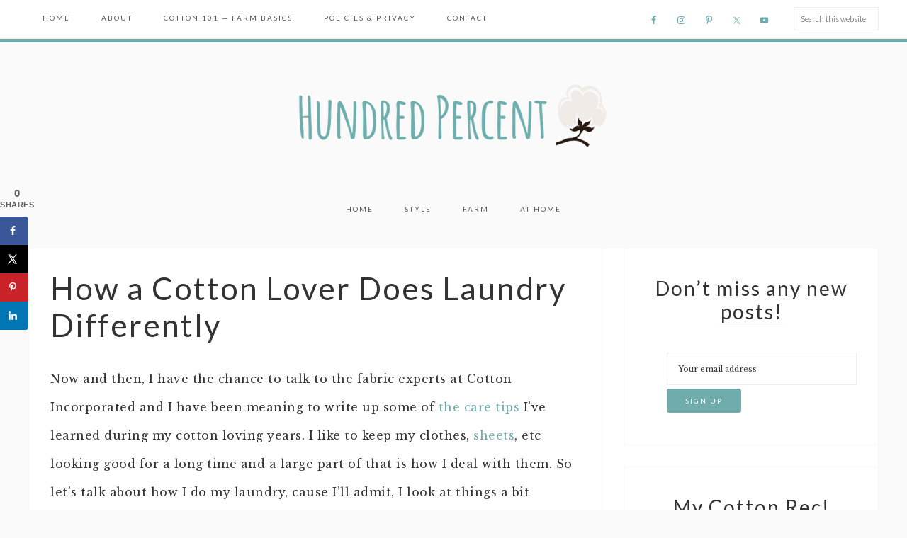

--- FILE ---
content_type: text/html; charset=UTF-8
request_url: https://hundredpercentcotton.com/cotton/how-a-cotton-lover-does-laundry-differently/
body_size: 19770
content:
<!DOCTYPE html>
<html lang="en-US">
<head >
<meta charset="UTF-8" />
<meta name="viewport" content="width=device-width, initial-scale=1" />
<meta name='robots' content='index, follow, max-image-preview:large, max-snippet:-1, max-video-preview:-1' />
	<style>img:is([sizes="auto" i], [sizes^="auto," i]) { contain-intrinsic-size: 3000px 1500px }</style>
	<!-- Hubbub v.2.20.0 https://morehubbub.com/ -->
<meta property="og:locale" content="en_US" />
<meta property="og:type" content="article" />
<meta property="og:title" content="How a Cotton Lover Does Laundry Differently" />
<meta property="og:description" content="Now and then, I have the chance to talk to the fabric experts at Cotton Incorporated and I have been meaning to write up some of the care tips I&#039;ve learned during my cotton loving" />
<meta property="og:url" content="https://hundredpercentcotton.com/athome/how-a-cotton-lover-does-laundry-differently/" />
<meta property="og:site_name" content="Hundred Percent Cotton" />
<meta property="og:updated_time" content="2020-01-31T22:35:15+00:00" />
<meta property="article:published_time" content="2018-06-28T18:51:06+00:00" />
<meta property="article:modified_time" content="2020-01-31T22:35:15+00:00" />
<meta name="twitter:card" content="summary_large_image" />
<meta name="twitter:title" content="How a Cotton Lover Does Laundry Differently" />
<meta name="twitter:description" content="Now and then, I have the chance to talk to the fabric experts at Cotton Incorporated and I have been meaning to write up some of the care tips I&#039;ve learned during my cotton loving" />
<meta property="og:image" content="https://hundredpercentcotton.com/wp-content/uploads/2018/09/IMG_5895.jpg" />
<meta name="twitter:image" content="https://hundredpercentcotton.com/wp-content/uploads/2018/09/IMG_5895.jpg" />
<meta property="og:image:width" content="2400" />
<meta property="og:image:height" content="800" />
<!-- Hubbub v.2.20.0 https://morehubbub.com/ -->

			<style type="text/css">
				.slide-excerpt { width: 50%; }
				.slide-excerpt { bottom: 0; }
				.slide-excerpt { right: 0; }
				.flexslider { max-width: 750px; max-height: 450px; }
				.slide-image { max-height: 450px; }
			</style>
			<style type="text/css">
				@media only screen
				and (min-device-width : 320px)
				and (max-device-width : 480px) {
					.slide-excerpt { display: none !important; }
				}
			</style> 
	<!-- This site is optimized with the Yoast SEO plugin v26.6 - https://yoast.com/wordpress/plugins/seo/ -->
	<title>How a Cotton Lover Does Laundry Differently - Hundred Percent Cotton</title>
	<link rel="canonical" href="https://hundredpercentcotton.com/athome/how-a-cotton-lover-does-laundry-differently/" />
	<meta name="author" content="Janice aka JPlovesCOTTON" />
	<meta name="twitter:label1" content="Written by" />
	<meta name="twitter:data1" content="Janice aka JPlovesCOTTON" />
	<meta name="twitter:label2" content="Est. reading time" />
	<meta name="twitter:data2" content="3 minutes" />
	<script type="application/ld+json" class="yoast-schema-graph">{"@context":"https://schema.org","@graph":[{"@type":"WebPage","@id":"https://hundredpercentcotton.com/athome/how-a-cotton-lover-does-laundry-differently/","url":"https://hundredpercentcotton.com/athome/how-a-cotton-lover-does-laundry-differently/","name":"How a Cotton Lover Does Laundry Differently - Hundred Percent Cotton","isPartOf":{"@id":"https://hundredpercentcotton.com/#website"},"primaryImageOfPage":{"@id":"https://hundredpercentcotton.com/athome/how-a-cotton-lover-does-laundry-differently/#primaryimage"},"image":{"@id":"https://hundredpercentcotton.com/athome/how-a-cotton-lover-does-laundry-differently/#primaryimage"},"thumbnailUrl":"https://hundredpercentcotton.com/wp-content/uploads/2018/09/IMG_5895.jpg","datePublished":"2018-06-28T23:51:06+00:00","dateModified":"2020-02-01T04:35:15+00:00","author":{"@id":"https://hundredpercentcotton.com/#/schema/person/cf2fb295394fdc71eba4a1f951f118ba"},"breadcrumb":{"@id":"https://hundredpercentcotton.com/athome/how-a-cotton-lover-does-laundry-differently/#breadcrumb"},"inLanguage":"en-US","potentialAction":[{"@type":"ReadAction","target":["https://hundredpercentcotton.com/athome/how-a-cotton-lover-does-laundry-differently/"]}]},{"@type":"ImageObject","inLanguage":"en-US","@id":"https://hundredpercentcotton.com/athome/how-a-cotton-lover-does-laundry-differently/#primaryimage","url":"https://hundredpercentcotton.com/wp-content/uploads/2018/09/IMG_5895.jpg","contentUrl":"https://hundredpercentcotton.com/wp-content/uploads/2018/09/IMG_5895.jpg","width":2400,"height":800},{"@type":"BreadcrumbList","@id":"https://hundredpercentcotton.com/athome/how-a-cotton-lover-does-laundry-differently/#breadcrumb","itemListElement":[{"@type":"ListItem","position":1,"name":"Home","item":"https://hundredpercentcotton.com/"},{"@type":"ListItem","position":2,"name":"How a Cotton Lover Does Laundry Differently"}]},{"@type":"WebSite","@id":"https://hundredpercentcotton.com/#website","url":"https://hundredpercentcotton.com/","name":"Hundred Percent Cotton","description":"Style, home &amp; on the farm","potentialAction":[{"@type":"SearchAction","target":{"@type":"EntryPoint","urlTemplate":"https://hundredpercentcotton.com/?s={search_term_string}"},"query-input":{"@type":"PropertyValueSpecification","valueRequired":true,"valueName":"search_term_string"}}],"inLanguage":"en-US"},{"@type":"Person","@id":"https://hundredpercentcotton.com/#/schema/person/cf2fb295394fdc71eba4a1f951f118ba","name":"Janice aka JPlovesCOTTON","image":{"@type":"ImageObject","inLanguage":"en-US","@id":"https://hundredpercentcotton.com/#/schema/person/image/","url":"https://secure.gravatar.com/avatar/0154fb77fe4866f5e37f743cc37d458cabbdd316fcbdb8d2245ba0bfe3930256?s=96&d=blank&r=g","contentUrl":"https://secure.gravatar.com/avatar/0154fb77fe4866f5e37f743cc37d458cabbdd316fcbdb8d2245ba0bfe3930256?s=96&d=blank&r=g","caption":"Janice aka JPlovesCOTTON"},"url":"https://hundredpercentcotton.com/author/travelwithjp/"}]}</script>
	<!-- / Yoast SEO plugin. -->


<link rel='dns-prefetch' href='//fonts.googleapis.com' />
<link href='https://fonts.gstatic.com' crossorigin rel='preconnect' />
<link rel="alternate" type="application/rss+xml" title="Hundred Percent Cotton &raquo; Feed" href="https://hundredpercentcotton.com/feed/" />
<link rel="alternate" type="application/rss+xml" title="Hundred Percent Cotton &raquo; Comments Feed" href="https://hundredpercentcotton.com/comments/feed/" />
<link rel="alternate" type="application/rss+xml" title="Hundred Percent Cotton &raquo; How a Cotton Lover Does Laundry Differently Comments Feed" href="https://hundredpercentcotton.com/athome/how-a-cotton-lover-does-laundry-differently/feed/" />
<link rel='stylesheet' id='novelty-css' href='https://hundredpercentcotton.com/wp-content/themes/restored316-novelty/style.css?ver=1.0.2' type='text/css' media='all' />
<style id='novelty-inline-css' type='text/css'>

		
		button, input[type="button"], 
		input[type="reset"], 
		input[type="submit"], 
		.button {
			background-color: #70acac;
		}
		
		.site-header,
		button, 
		input[type="button"], 
		input[type="reset"], 
		input[type="submit"], 
		.button {
			border-color: #70acac;
		}
		
		.woocommerce #respond input#submit, 
		.woocommerce a.button, 
		.woocommerce button.button, 
		.woocommerce input.button,
		.woocommerce span.onsale,
		#sb_instagram .sbi_follow_btn a {
			background-color: #70acac !important;
		}
		
		a,
		.genesis-nav-menu a:hover, 
		.genesis-nav-menu .current-menu-item > a, 
		.genesis-nav-menu .sub-menu .current-menu-item > a:hover,
		.entry-title a:hover,
		.sidebar li::before {
			color: #70acac;
		}
		
		.woocommerce .woocommerce-message,
		.woocommerce .woocommerce-info,
		.woocommerce #respond input#submit, 
		.woocommerce a.button, 
		.woocommerce button.button, 
		.woocommerce input.button,
		.woocommerce span.onsale {
			border-color: #70acac !important;
		}
		
		.woocommerce .woocommerce-message::before,
		.woocommerce .woocommerce-info::before,
		.woocommerce div.product p.price,
		.woocommerce div.product span.price,
		.woocommerce ul.products li.product .price,
		.woocommerce form .form-row .required {
			color: #70acac !important;
		}

		
</style>
<style id='wp-emoji-styles-inline-css' type='text/css'>

	img.wp-smiley, img.emoji {
		display: inline !important;
		border: none !important;
		box-shadow: none !important;
		height: 1em !important;
		width: 1em !important;
		margin: 0 0.07em !important;
		vertical-align: -0.1em !important;
		background: none !important;
		padding: 0 !important;
	}
</style>
<link rel='stylesheet' id='wp-block-library-css' href='https://hundredpercentcotton.com/wp-includes/css/dist/block-library/style.min.css?ver=8b8dffcc7a4636d0326716824922e843' type='text/css' media='all' />
<style id='classic-theme-styles-inline-css' type='text/css'>
/*! This file is auto-generated */
.wp-block-button__link{color:#fff;background-color:#32373c;border-radius:9999px;box-shadow:none;text-decoration:none;padding:calc(.667em + 2px) calc(1.333em + 2px);font-size:1.125em}.wp-block-file__button{background:#32373c;color:#fff;text-decoration:none}
</style>
<style id='global-styles-inline-css' type='text/css'>
:root{--wp--preset--aspect-ratio--square: 1;--wp--preset--aspect-ratio--4-3: 4/3;--wp--preset--aspect-ratio--3-4: 3/4;--wp--preset--aspect-ratio--3-2: 3/2;--wp--preset--aspect-ratio--2-3: 2/3;--wp--preset--aspect-ratio--16-9: 16/9;--wp--preset--aspect-ratio--9-16: 9/16;--wp--preset--color--black: #000000;--wp--preset--color--cyan-bluish-gray: #abb8c3;--wp--preset--color--white: #ffffff;--wp--preset--color--pale-pink: #f78da7;--wp--preset--color--vivid-red: #cf2e2e;--wp--preset--color--luminous-vivid-orange: #ff6900;--wp--preset--color--luminous-vivid-amber: #fcb900;--wp--preset--color--light-green-cyan: #7bdcb5;--wp--preset--color--vivid-green-cyan: #00d084;--wp--preset--color--pale-cyan-blue: #8ed1fc;--wp--preset--color--vivid-cyan-blue: #0693e3;--wp--preset--color--vivid-purple: #9b51e0;--wp--preset--gradient--vivid-cyan-blue-to-vivid-purple: linear-gradient(135deg,rgba(6,147,227,1) 0%,rgb(155,81,224) 100%);--wp--preset--gradient--light-green-cyan-to-vivid-green-cyan: linear-gradient(135deg,rgb(122,220,180) 0%,rgb(0,208,130) 100%);--wp--preset--gradient--luminous-vivid-amber-to-luminous-vivid-orange: linear-gradient(135deg,rgba(252,185,0,1) 0%,rgba(255,105,0,1) 100%);--wp--preset--gradient--luminous-vivid-orange-to-vivid-red: linear-gradient(135deg,rgba(255,105,0,1) 0%,rgb(207,46,46) 100%);--wp--preset--gradient--very-light-gray-to-cyan-bluish-gray: linear-gradient(135deg,rgb(238,238,238) 0%,rgb(169,184,195) 100%);--wp--preset--gradient--cool-to-warm-spectrum: linear-gradient(135deg,rgb(74,234,220) 0%,rgb(151,120,209) 20%,rgb(207,42,186) 40%,rgb(238,44,130) 60%,rgb(251,105,98) 80%,rgb(254,248,76) 100%);--wp--preset--gradient--blush-light-purple: linear-gradient(135deg,rgb(255,206,236) 0%,rgb(152,150,240) 100%);--wp--preset--gradient--blush-bordeaux: linear-gradient(135deg,rgb(254,205,165) 0%,rgb(254,45,45) 50%,rgb(107,0,62) 100%);--wp--preset--gradient--luminous-dusk: linear-gradient(135deg,rgb(255,203,112) 0%,rgb(199,81,192) 50%,rgb(65,88,208) 100%);--wp--preset--gradient--pale-ocean: linear-gradient(135deg,rgb(255,245,203) 0%,rgb(182,227,212) 50%,rgb(51,167,181) 100%);--wp--preset--gradient--electric-grass: linear-gradient(135deg,rgb(202,248,128) 0%,rgb(113,206,126) 100%);--wp--preset--gradient--midnight: linear-gradient(135deg,rgb(2,3,129) 0%,rgb(40,116,252) 100%);--wp--preset--font-size--small: 13px;--wp--preset--font-size--medium: 20px;--wp--preset--font-size--large: 36px;--wp--preset--font-size--x-large: 42px;--wp--preset--spacing--20: 0.44rem;--wp--preset--spacing--30: 0.67rem;--wp--preset--spacing--40: 1rem;--wp--preset--spacing--50: 1.5rem;--wp--preset--spacing--60: 2.25rem;--wp--preset--spacing--70: 3.38rem;--wp--preset--spacing--80: 5.06rem;--wp--preset--shadow--natural: 6px 6px 9px rgba(0, 0, 0, 0.2);--wp--preset--shadow--deep: 12px 12px 50px rgba(0, 0, 0, 0.4);--wp--preset--shadow--sharp: 6px 6px 0px rgba(0, 0, 0, 0.2);--wp--preset--shadow--outlined: 6px 6px 0px -3px rgba(255, 255, 255, 1), 6px 6px rgba(0, 0, 0, 1);--wp--preset--shadow--crisp: 6px 6px 0px rgba(0, 0, 0, 1);}:where(.is-layout-flex){gap: 0.5em;}:where(.is-layout-grid){gap: 0.5em;}body .is-layout-flex{display: flex;}.is-layout-flex{flex-wrap: wrap;align-items: center;}.is-layout-flex > :is(*, div){margin: 0;}body .is-layout-grid{display: grid;}.is-layout-grid > :is(*, div){margin: 0;}:where(.wp-block-columns.is-layout-flex){gap: 2em;}:where(.wp-block-columns.is-layout-grid){gap: 2em;}:where(.wp-block-post-template.is-layout-flex){gap: 1.25em;}:where(.wp-block-post-template.is-layout-grid){gap: 1.25em;}.has-black-color{color: var(--wp--preset--color--black) !important;}.has-cyan-bluish-gray-color{color: var(--wp--preset--color--cyan-bluish-gray) !important;}.has-white-color{color: var(--wp--preset--color--white) !important;}.has-pale-pink-color{color: var(--wp--preset--color--pale-pink) !important;}.has-vivid-red-color{color: var(--wp--preset--color--vivid-red) !important;}.has-luminous-vivid-orange-color{color: var(--wp--preset--color--luminous-vivid-orange) !important;}.has-luminous-vivid-amber-color{color: var(--wp--preset--color--luminous-vivid-amber) !important;}.has-light-green-cyan-color{color: var(--wp--preset--color--light-green-cyan) !important;}.has-vivid-green-cyan-color{color: var(--wp--preset--color--vivid-green-cyan) !important;}.has-pale-cyan-blue-color{color: var(--wp--preset--color--pale-cyan-blue) !important;}.has-vivid-cyan-blue-color{color: var(--wp--preset--color--vivid-cyan-blue) !important;}.has-vivid-purple-color{color: var(--wp--preset--color--vivid-purple) !important;}.has-black-background-color{background-color: var(--wp--preset--color--black) !important;}.has-cyan-bluish-gray-background-color{background-color: var(--wp--preset--color--cyan-bluish-gray) !important;}.has-white-background-color{background-color: var(--wp--preset--color--white) !important;}.has-pale-pink-background-color{background-color: var(--wp--preset--color--pale-pink) !important;}.has-vivid-red-background-color{background-color: var(--wp--preset--color--vivid-red) !important;}.has-luminous-vivid-orange-background-color{background-color: var(--wp--preset--color--luminous-vivid-orange) !important;}.has-luminous-vivid-amber-background-color{background-color: var(--wp--preset--color--luminous-vivid-amber) !important;}.has-light-green-cyan-background-color{background-color: var(--wp--preset--color--light-green-cyan) !important;}.has-vivid-green-cyan-background-color{background-color: var(--wp--preset--color--vivid-green-cyan) !important;}.has-pale-cyan-blue-background-color{background-color: var(--wp--preset--color--pale-cyan-blue) !important;}.has-vivid-cyan-blue-background-color{background-color: var(--wp--preset--color--vivid-cyan-blue) !important;}.has-vivid-purple-background-color{background-color: var(--wp--preset--color--vivid-purple) !important;}.has-black-border-color{border-color: var(--wp--preset--color--black) !important;}.has-cyan-bluish-gray-border-color{border-color: var(--wp--preset--color--cyan-bluish-gray) !important;}.has-white-border-color{border-color: var(--wp--preset--color--white) !important;}.has-pale-pink-border-color{border-color: var(--wp--preset--color--pale-pink) !important;}.has-vivid-red-border-color{border-color: var(--wp--preset--color--vivid-red) !important;}.has-luminous-vivid-orange-border-color{border-color: var(--wp--preset--color--luminous-vivid-orange) !important;}.has-luminous-vivid-amber-border-color{border-color: var(--wp--preset--color--luminous-vivid-amber) !important;}.has-light-green-cyan-border-color{border-color: var(--wp--preset--color--light-green-cyan) !important;}.has-vivid-green-cyan-border-color{border-color: var(--wp--preset--color--vivid-green-cyan) !important;}.has-pale-cyan-blue-border-color{border-color: var(--wp--preset--color--pale-cyan-blue) !important;}.has-vivid-cyan-blue-border-color{border-color: var(--wp--preset--color--vivid-cyan-blue) !important;}.has-vivid-purple-border-color{border-color: var(--wp--preset--color--vivid-purple) !important;}.has-vivid-cyan-blue-to-vivid-purple-gradient-background{background: var(--wp--preset--gradient--vivid-cyan-blue-to-vivid-purple) !important;}.has-light-green-cyan-to-vivid-green-cyan-gradient-background{background: var(--wp--preset--gradient--light-green-cyan-to-vivid-green-cyan) !important;}.has-luminous-vivid-amber-to-luminous-vivid-orange-gradient-background{background: var(--wp--preset--gradient--luminous-vivid-amber-to-luminous-vivid-orange) !important;}.has-luminous-vivid-orange-to-vivid-red-gradient-background{background: var(--wp--preset--gradient--luminous-vivid-orange-to-vivid-red) !important;}.has-very-light-gray-to-cyan-bluish-gray-gradient-background{background: var(--wp--preset--gradient--very-light-gray-to-cyan-bluish-gray) !important;}.has-cool-to-warm-spectrum-gradient-background{background: var(--wp--preset--gradient--cool-to-warm-spectrum) !important;}.has-blush-light-purple-gradient-background{background: var(--wp--preset--gradient--blush-light-purple) !important;}.has-blush-bordeaux-gradient-background{background: var(--wp--preset--gradient--blush-bordeaux) !important;}.has-luminous-dusk-gradient-background{background: var(--wp--preset--gradient--luminous-dusk) !important;}.has-pale-ocean-gradient-background{background: var(--wp--preset--gradient--pale-ocean) !important;}.has-electric-grass-gradient-background{background: var(--wp--preset--gradient--electric-grass) !important;}.has-midnight-gradient-background{background: var(--wp--preset--gradient--midnight) !important;}.has-small-font-size{font-size: var(--wp--preset--font-size--small) !important;}.has-medium-font-size{font-size: var(--wp--preset--font-size--medium) !important;}.has-large-font-size{font-size: var(--wp--preset--font-size--large) !important;}.has-x-large-font-size{font-size: var(--wp--preset--font-size--x-large) !important;}
:where(.wp-block-post-template.is-layout-flex){gap: 1.25em;}:where(.wp-block-post-template.is-layout-grid){gap: 1.25em;}
:where(.wp-block-columns.is-layout-flex){gap: 2em;}:where(.wp-block-columns.is-layout-grid){gap: 2em;}
:root :where(.wp-block-pullquote){font-size: 1.5em;line-height: 1.6;}
</style>
<link rel='stylesheet' id='dpsp-frontend-style-pro-css' href='https://hundredpercentcotton.com/wp-content/plugins/social-pug/assets/dist/style-frontend-pro.css?ver=2.20.0' type='text/css' media='all' />
<style id='dpsp-frontend-style-pro-inline-css' type='text/css'>

				@media screen and ( max-width : 720px ) {
					.dpsp-content-wrapper.dpsp-hide-on-mobile,
					.dpsp-share-text.dpsp-hide-on-mobile,
					.dpsp-content-wrapper .dpsp-network-label {
						display: none;
					}
					.dpsp-has-spacing .dpsp-networks-btns-wrapper li {
						margin:0 2% 10px 0;
					}
					.dpsp-network-btn.dpsp-has-label:not(.dpsp-has-count) {
						max-height: 40px;
						padding: 0;
						justify-content: center;
					}
					.dpsp-content-wrapper.dpsp-size-small .dpsp-network-btn.dpsp-has-label:not(.dpsp-has-count){
						max-height: 32px;
					}
					.dpsp-content-wrapper.dpsp-size-large .dpsp-network-btn.dpsp-has-label:not(.dpsp-has-count){
						max-height: 46px;
					}
				}
			
			@media screen and ( max-width : 720px ) {
				aside#dpsp-floating-sidebar.dpsp-hide-on-mobile.opened {
					display: none;
				}
			}
			
			@media screen and ( max-width : 720px ) {
				aside#dpsp-floating-sidebar.dpsp-hide-on-mobile.opened {
					display: none;
				}
			}
			
</style>
<link rel='stylesheet' id='google-font-css' href='//fonts.googleapis.com/css?family=Libre+Baskerville%3A400%2C400italic%2C700%7CLato%3A400%2C100%2C100italic%2C300%2C300italic%2C400italic%2C700%2C700italic%2C900%2C900italic&#038;ver=8b8dffcc7a4636d0326716824922e843' type='text/css' media='all' />
<link rel='stylesheet' id='dashicons-css' href='https://hundredpercentcotton.com/wp-includes/css/dashicons.min.css?ver=8b8dffcc7a4636d0326716824922e843' type='text/css' media='all' />
<link rel='stylesheet' id='simple-social-icons-font-css' href='https://hundredpercentcotton.com/wp-content/plugins/simple-social-icons/css/style.css?ver=4.0.0' type='text/css' media='all' />
<link rel='stylesheet' id='slider_styles-css' href='https://hundredpercentcotton.com/wp-content/plugins/genesis-responsive-slider/assets/style.css?ver=1.0.1' type='text/css' media='all' />
<script type="text/javascript" src="https://hundredpercentcotton.com/wp-includes/js/jquery/jquery.min.js?ver=3.7.1" id="jquery-core-js"></script>
<script type="text/javascript" src="https://hundredpercentcotton.com/wp-includes/js/jquery/jquery-migrate.min.js?ver=3.4.1" id="jquery-migrate-js"></script>
<script type="text/javascript" src="https://hundredpercentcotton.com/wp-content/themes/restored316-novelty/js/global.js?ver=1.0.0" id="global-script-js"></script>
<script type="text/javascript" src="https://hundredpercentcotton.com/wp-content/themes/restored316-novelty/js/jquery.backstretch.min.js?ver=1.0.0" id="novelty-backstretch-js"></script>
<script type="text/javascript" id="novelty-backstretch-set-js-extra">
/* <![CDATA[ */
var BackStretchImg = {"src":"https:\/\/hundredpercentcotton.com\/wp-content\/uploads\/2018\/09\/IMG_5895.jpg"};
/* ]]> */
</script>
<script type="text/javascript" src="https://hundredpercentcotton.com/wp-content/themes/restored316-novelty/js/backstretch-set.js?ver=1.0.0" id="novelty-backstretch-set-js"></script>
<script type="text/javascript" src="https://hundredpercentcotton.com/wp-content/plugins/google-analyticator/external-tracking.min.js?ver=6.5.7" id="ga-external-tracking-js"></script>
<link rel="https://api.w.org/" href="https://hundredpercentcotton.com/wp-json/" /><link rel="alternate" title="JSON" type="application/json" href="https://hundredpercentcotton.com/wp-json/wp/v2/posts/473721" /><link rel="EditURI" type="application/rsd+xml" title="RSD" href="https://hundredpercentcotton.com/xmlrpc.php?rsd" />

<link rel='shortlink' href='https://hundredpercentcotton.com/?p=473721' />
<link rel="alternate" title="oEmbed (JSON)" type="application/json+oembed" href="https://hundredpercentcotton.com/wp-json/oembed/1.0/embed?url=https%3A%2F%2Fhundredpercentcotton.com%2Fathome%2Fhow-a-cotton-lover-does-laundry-differently%2F" />
<link rel="alternate" title="oEmbed (XML)" type="text/xml+oembed" href="https://hundredpercentcotton.com/wp-json/oembed/1.0/embed?url=https%3A%2F%2Fhundredpercentcotton.com%2Fathome%2Fhow-a-cotton-lover-does-laundry-differently%2F&#038;format=xml" />
<meta name="hubbub-info" description="Hubbub Pro 2.20.0"><link rel="pingback" href="https://hundredpercentcotton.com/xmlrpc.php" />
<!-- Google tag (gtag.js) -->
<script async src="https://www.googletagmanager.com/gtag/js?id=G-BF8RS3QTJ4"></script>
<script>
  window.dataLayer = window.dataLayer || [];
  function gtag(){dataLayer.push(arguments);}
  gtag('js', new Date());

  gtag('config', 'G-BF8RS3QTJ4');
</script>

<style>
@import url('https://fonts.googleapis.com/css?family=Amatic+SC');
</style>


<!-- Facebook Pixel Code -->
<script>
  !function(f,b,e,v,n,t,s)
  {if(f.fbq)return;n=f.fbq=function(){n.callMethod?
  n.callMethod.apply(n,arguments):n.queue.push(arguments)};
  if(!f._fbq)f._fbq=n;n.push=n;n.loaded=!0;n.version='2.0';
  n.queue=[];t=b.createElement(e);t.async=!0;
  t.src=v;s=b.getElementsByTagName(e)[0];
  s.parentNode.insertBefore(t,s)}(window, document,'script',
  'https://connect.facebook.net/en_US/fbevents.js');
  fbq('init', '241392173196110');
  fbq('track', 'PageView');
</script>
<noscript><img height="1" width="1" style="display:none"
  src="https://www.facebook.com/tr?id=241392173196110&ev=PageView&noscript=1"
/></noscript>
<!-- End Facebook Pixel Code -->

<style type="text/css">.site-title a { background: url(https://hundredpercentcotton.com/wp-content/uploads/2018/09/hpc_logo.png) no-repeat !important; }</style>
<link rel="icon" href="https://hundredpercentcotton.com/wp-content/uploads/2018/09/cropped-Hundred-percent-32x32.png" sizes="32x32" />
<link rel="icon" href="https://hundredpercentcotton.com/wp-content/uploads/2018/09/cropped-Hundred-percent-192x192.png" sizes="192x192" />
<link rel="apple-touch-icon" href="https://hundredpercentcotton.com/wp-content/uploads/2018/09/cropped-Hundred-percent-180x180.png" />
<meta name="msapplication-TileImage" content="https://hundredpercentcotton.com/wp-content/uploads/2018/09/cropped-Hundred-percent-270x270.png" />
<!-- Google Analytics Tracking by Google Analyticator 6.5.7 -->
<script type="text/javascript">
    var analyticsFileTypes = [];
    var analyticsSnippet = 'disabled';
    var analyticsEventTracking = 'enabled';
</script>
<script type="text/javascript">
	(function(i,s,o,g,r,a,m){i['GoogleAnalyticsObject']=r;i[r]=i[r]||function(){
	(i[r].q=i[r].q||[]).push(arguments)},i[r].l=1*new Date();a=s.createElement(o),
	m=s.getElementsByTagName(o)[0];a.async=1;a.src=g;m.parentNode.insertBefore(a,m)
	})(window,document,'script','//www.google-analytics.com/analytics.js','ga');
	ga('create', 'UA-29776128-2', 'auto');
 
	ga('send', 'pageview');
</script>
		<style type="text/css" id="wp-custom-css">
			@import url('https://fonts.googleapis.com/css2?family=Lato:wght@300&display=swap');

h1, h2, h3, h4, h5, h6 {
font-family: 'Lato', sans-serif;
text-transform: none;}
body {font-size:16px;}

.widget-above-content.widget-area h2.entry-title {width:95%;}

.widget-title {font-size: 28px;}
.home-slider-overlay .wrap {background: #fff;opacity: 0.8;}

.entry-title, .page-title {font-size: 44px;font-weight: 400;text-align: left;}

.widget.jetpack_subscription_widget {background: #70acac;
    color: #fff;
    padding: 20px;}
.jetpack_subscription_widget .widget-title.widgettitle {display:none;}
#subscribe-submit input {
background: #376c6c;
width: 15%;
padding: 0;
height: 40px;
	color:#fff;
}
#subscribe-email input {
width: 85%;
height: 40px;
padding: 10px 8px;
font-size: 15px;
	float:left; color:#333;
}
#subscribe-submit input:hover[type="submit"] {border:none;color:#90dfdf;}
#subscribe-text {font-size:16px;text-align:center;}
.title-area {margin-bottom:0px;}
.site-header .wrap {padding:0px;}
.home-slider {padding:0px;}
.widget-title::after {padding-bottom:0px;}
.archive-description {padding:0; margin:0;}
.archive-description .archive-title {display:none}
.title-area {margin-bottom:0px;}
.site-header .wrap {padding:0px;}
.widget-title::after {padding-bottom:0px;}
.archive-description img {max-height:450px;overflow:hidden;}
#subscribe-blog-blog_subscription-3 #subscribe-submit input {
    background: #376c6c;
    width: 100%;
    padding: 0;
    height: 40px;
    color: #fff;
    border: 1px solid #376c6c;
}
#subscribe-blog-blog_subscription-3 #subscribe-email input {
    width: 100%;
    height: 40px;
    padding: 10px 8px;
    font-size: 15px;
    float: left;
    color: #333;
}
.mc4wp-form-fields {height:100px;}
#mc4wp_form_widget-3 {background:#70acac;}
#mc4wp_form_widget-3 input {width:60%;}
#mc4wp_form_widget-3 input[type=submit] {background:#376c6c;text-align:center;width:25%;height:46px}
#mc4wp_form_widget-3 .widgettitle {color:#fff;}
#mc4wp_form_widget-3 .widget-title:after {border:none;}
.mc4wp-response {color:#fff;text-align:center;}
.featured-content .entry {
    margin-bottom: 20px;
    padding: 0 0 24px;
    width: 33.33%;
    float: left;
}
.featured-content .entry img {
    width:100%;
}

.entry-header .entry-meta {display:none;}		</style>
		</head>
<body class="wp-singular post-template-default single single-post postid-473721 single-format-standard wp-theme-genesis wp-child-theme-restored316-novelty has-grow-sidebar custom-header header-image header-full-width content-sidebar genesis-breadcrumbs-hidden genesis-footer-widgets-visible"><div class="site-container"><nav class="nav-primary" aria-label="Main"><div class="wrap"><ul id="menu-above-rotator" class="menu genesis-nav-menu menu-primary"><li id="menu-item-474672" class="menu-item menu-item-type-custom menu-item-object-custom menu-item-home menu-item-474672"><a href="https://hundredpercentcotton.com/"><span >Home</span></a></li>
<li id="menu-item-474688" class="menu-item menu-item-type-post_type menu-item-object-page menu-item-has-children menu-item-474688"><a href="https://hundredpercentcotton.com/about-hpc/"><span >About</span></a>
<ul class="sub-menu">
	<li id="menu-item-475196" class="menu-item menu-item-type-custom menu-item-object-custom menu-item-475196"><a href="https://wp.me/a3yYMw-1ZCr"><span >Hundred Percent Cotton Media Kit</span></a></li>
</ul>
</li>
<li id="menu-item-474713" class="menu-item menu-item-type-post_type menu-item-object-page menu-item-474713"><a href="https://hundredpercentcotton.com/cotton-101/"><span >Cotton 101 — Farm Basics</span></a></li>
<li id="menu-item-474717" class="menu-item menu-item-type-post_type menu-item-object-page menu-item-474717"><a href="https://hundredpercentcotton.com/policies-privacy/"><span >Policies &#038; Privacy</span></a></li>
<li id="menu-item-474725" class="menu-item menu-item-type-post_type menu-item-object-page menu-item-474725"><a href="https://hundredpercentcotton.com/contact/"><span >Contact</span></a></li>
<li class="right search"><form class="search-form" method="get" action="https://hundredpercentcotton.com/" role="search"><input class="search-form-input" type="search" name="s" id="searchform-1" placeholder="Search this website"><input class="search-form-submit" type="submit" value="Search"><meta content="https://hundredpercentcotton.com/?s={s}"></form></li><aside class="widget-area"><section id="simple-social-icons-2" class="widget simple-social-icons"><div class="widget-wrap"><ul class="aligncenter"><li class="ssi-facebook"><a href="https://www.facebook.com/groups/299905647214342/" target="_blank" rel="noopener noreferrer"><svg role="img" class="social-facebook" aria-labelledby="social-facebook-2"><title id="social-facebook-2">Facebook</title><use xlink:href="https://hundredpercentcotton.com/wp-content/plugins/simple-social-icons/symbol-defs.svg#social-facebook"></use></svg></a></li><li class="ssi-instagram"><a href="https://instagram.com/JPlovesCOTTON" target="_blank" rel="noopener noreferrer"><svg role="img" class="social-instagram" aria-labelledby="social-instagram-2"><title id="social-instagram-2">Instagram</title><use xlink:href="https://hundredpercentcotton.com/wp-content/plugins/simple-social-icons/symbol-defs.svg#social-instagram"></use></svg></a></li><li class="ssi-pinterest"><a href="https://www.pinterest.com/jplovescotton/" target="_blank" rel="noopener noreferrer"><svg role="img" class="social-pinterest" aria-labelledby="social-pinterest-2"><title id="social-pinterest-2">Pinterest</title><use xlink:href="https://hundredpercentcotton.com/wp-content/plugins/simple-social-icons/symbol-defs.svg#social-pinterest"></use></svg></a></li><li class="ssi-twitter"><a href="https://twitter.com/JPlovesCOTTON" target="_blank" rel="noopener noreferrer"><svg role="img" class="social-twitter" aria-labelledby="social-twitter-2"><title id="social-twitter-2">Twitter</title><use xlink:href="https://hundredpercentcotton.com/wp-content/plugins/simple-social-icons/symbol-defs.svg#social-twitter"></use></svg></a></li><li class="ssi-youtube"><a href="https://youtube.com/JPlovesLIFE" target="_blank" rel="noopener noreferrer"><svg role="img" class="social-youtube" aria-labelledby="social-youtube-2"><title id="social-youtube-2">YouTube</title><use xlink:href="https://hundredpercentcotton.com/wp-content/plugins/simple-social-icons/symbol-defs.svg#social-youtube"></use></svg></a></li></ul></div></section>
</aside></ul></div></nav><header class="site-header"><div class="wrap"><div class="title-area"><p class="site-title"><a href="https://hundredpercentcotton.com/">Hundred Percent Cotton</a></p></div></div></header><nav class="nav-secondary" aria-label="Secondary"><div class="wrap"><ul id="menu-top-menu" class="menu genesis-nav-menu menu-secondary"><li id="menu-item-474727" class="menu-item menu-item-type-custom menu-item-object-custom menu-item-home menu-item-474727"><a href="https://hundredpercentcotton.com/"><span >Home</span></a></li>
<li id="menu-item-474730" class="menu-item menu-item-type-taxonomy menu-item-object-category menu-item-474730"><a href="https://hundredpercentcotton.com/category/style/"><span >style</span></a></li>
<li id="menu-item-474728" class="menu-item menu-item-type-taxonomy menu-item-object-category menu-item-474728"><a href="https://hundredpercentcotton.com/category/farm/"><span >farm</span></a></li>
<li id="menu-item-474781" class="menu-item menu-item-type-taxonomy menu-item-object-category current-post-ancestor current-menu-parent current-post-parent menu-item-474781"><a href="https://hundredpercentcotton.com/category/athome/"><span >at home</span></a></li>
</ul></div></nav><div class="site-inner"><div class="content-sidebar-wrap"><main class="content"><article class="post-473721 post type-post status-publish format-standard has-post-thumbnail category-athome category-cotton tag-fabric-care tag-feature tag-laundry tag-timeless grow-content-body entry" aria-label="How a Cotton Lover Does Laundry Differently"><header class="entry-header"><p class="entry-meta"><time class="entry-time">June 28, 2018</time></p><h1 class="entry-title">How a Cotton Lover Does Laundry Differently</h1>
</header><div class="entry-content"><span id="dpsp-post-content-markup" data-image-pin-it="true"></span><p>Now and then, I have the chance to talk to the fabric experts at Cotton Incorporated and I have been meaning to write up some of <a href="https://thefabricofourlives.com/learn-about-cotton/care-tips">the care tips</a> I&#8217;ve learned during my cotton loving years. I like to keep my clothes, <a href="https://janiceperson.com/cotton/sheet-shopping/">sheets</a>, etc looking good for a long time and a large part of that is how I deal with them. So let&#8217;s talk about how I do my laundry, cause I&#8217;ll admit, I look at things a bit differently than I used to.</p>
<h2><a href="https://janiceperson.com/wp-content/uploads/2018/06/How-a-Cotton-Lover-Does-Laundry.png"><img decoding="async" class="alignright size-medium wp-image-473739" src="https://hundredpercentcotton.com/wp-content/uploads/2018/06/How-a-Cotton-Lover-Does-Laundry-300x450.png" alt="How a Cotton Lover Does Laundry" width="300" height="450" /></a>Laundry Frequency &amp; Settings</h2>
<p>Obviously clothes that get worn for exercise, or hot and sweaty days, get food on, end up in some area with strong smells, etc are going to be washed as early as possible. But I try to take it easy on my jeans, etc by not laundering them any more than needed. Washing and drying are tough on fabric, colors, etc. So I slow my roll there reducing spin speed and washer time both. And some of my clothes get put on a drying rack or hung rather than thrown in the dryer. I also try to keep temperatures and times run down.</p>
<h2>Sorting Laundry</h2>
<p>I can remember my mom doing towels as loads of laundry&#8230; she always had quite a few with four kids, but it wasn&#8217;t til later I realized she probably did this for other reasons too. Towels are a perfectly good example of the way I sort laundry.</p>
<p>I want to sort the laundry to make fabrics have longer lifespan so to do that you want to separate based on a few categories:</p>
<ul>
<li><strong>Fabric Type</strong> &#8212; Knits (especially synthetics) are really different from woven fabrics. You want to choose cycles, carefully. I love the delicate cycle and frequently pick it.</li>
<li><strong>Colors</strong> &#8212; I always separate lights, brights and darks, new clothes get washed separately to be sure they are fabric safe especially if they are red!</li>
<li><strong>Fabric Weight</strong> &#8212; This week I have worn a wide range of clothes &#8212; some days it was 100 degrees and a few we had high 70s. <a href="https://janiceperson.com/agriculture/ag-awareness/origin-hoodie-sweatshirt/">A thick sweatshirt</a> takes longer to dry than a fine Pima shirt.</li>
</ul>
<h2>Inside Out</h2>
<p>Also, while sorting, I turn most of my clothes inside out because when fibers and fabrics rub up against each other there can be a bit of fuzz/piling that you&#8217;d rather limit. I know it sounds like a hassle, but I try to just take them off leaving them wrong side out.</p>
<h2>Choosing Detergent / Additives</h2>
<p>When I was in college, I bought whatever detergent was on sale the most. Later, I thought dirty clothes need lots of detergent. I learned better. Some detergents can be pretty hard on fabrics and extra detergent is wasted. I stick with brands that I know how done the testing to check how colors remain, etc. I&#8217;m a Tide girl. And I almost always use fabric softener &#8212; much like conditioner on my hair, it keeps the fibers together rather than having a bunch of fly-away fibers.</p>
<h2>Did I miss something?</h2>
<!--<rdf:RDF xmlns:rdf="http://www.w3.org/1999/02/22-rdf-syntax-ns#"
			xmlns:dc="http://purl.org/dc/elements/1.1/"
			xmlns:trackback="http://madskills.com/public/xml/rss/module/trackback/">
		<rdf:Description rdf:about="https://hundredpercentcotton.com/athome/how-a-cotton-lover-does-laundry-differently/"
    dc:identifier="https://hundredpercentcotton.com/athome/how-a-cotton-lover-does-laundry-differently/"
    dc:title="How a Cotton Lover Does Laundry Differently"
    trackback:ping="https://hundredpercentcotton.com/athome/how-a-cotton-lover-does-laundry-differently/trackback/" />
</rdf:RDF>-->
</div>	<p class="dpsp-share-text dpsp-hide-on-mobile" style="margin-bottom:10px">
		Sharing is caring!	</p>
	<div id="dpsp-content-bottom" class="dpsp-content-wrapper dpsp-shape-rounded dpsp-size-small dpsp-has-spacing dpsp-hide-on-mobile dpsp-show-total-share-count dpsp-show-total-share-count-after dpsp-button-style-1" style="min-height:32px;position:relative">
	
<div class="dpsp-total-share-wrapper" style="position:absolute;right:0">
	<span class="dpsp-icon-total-share"></span>
	<span class="dpsp-total-share-count">0</span>
	<span>shares</span>
</div>
<ul class="dpsp-networks-btns-wrapper dpsp-networks-btns-share dpsp-networks-btns-content dpsp-column-3 dpsp-has-button-icon-animation" style="padding:0;margin:0;list-style-type:none">
<li class="dpsp-network-list-item dpsp-network-list-item-facebook" style="float:left">
	<a rel="nofollow noopener" href="https://www.facebook.com/sharer/sharer.php?u=https%3A%2F%2Fhundredpercentcotton.com%2Fathome%2Fhow-a-cotton-lover-does-laundry-differently%2F&#038;t=How%20a%20Cotton%20Lover%20Does%20Laundry%20Differently" class="dpsp-network-btn dpsp-facebook dpsp-first dpsp-has-label" target="_blank" aria-label="Share on Facebook" title="Share on Facebook" style="font-size:14px;padding:0rem;max-height:32px">	<span class="dpsp-network-icon ">
		<span class="dpsp-network-icon-inner"></span>
	</span>
	<span class="dpsp-network-label">Share</span></a></li>

<li class="dpsp-network-list-item dpsp-network-list-item-x" style="float:left">
	<a rel="nofollow noopener" href="https://x.com/intent/tweet?text=How%20a%20Cotton%20Lover%20Does%20Laundry%20Differently&#038;url=https%3A%2F%2Fhundredpercentcotton.com%2Fathome%2Fhow-a-cotton-lover-does-laundry-differently%2F&#038;via=JPlovesCOTTON" class="dpsp-network-btn dpsp-x dpsp-has-label" target="_blank" aria-label="Share on X" title="Share on X" style="font-size:14px;padding:0rem;max-height:32px">	<span class="dpsp-network-icon ">
		<span class="dpsp-network-icon-inner"></span>
	</span>
	<span class="dpsp-network-label">Tweet</span></a></li>

<li class="dpsp-network-list-item dpsp-network-list-item-pinterest" style="float:left">
	<button data-href="https://pinterest.com/pin/create/button/?url=https%3A%2F%2Fhundredpercentcotton.com%2Fathome%2Fhow-a-cotton-lover-does-laundry-differently%2F&#038;media=&#038;description=How%20a%20Cotton%20Lover%20Does%20Laundry%20Differently" class="dpsp-network-btn dpsp-pinterest dpsp-has-label" aria-label="Save to Pinterest" title="Save to Pinterest" style="font-size:14px;padding:0rem;max-height:32px">	<span class="dpsp-network-icon ">
		<span class="dpsp-network-icon-inner"></span>
	</span>
	<span class="dpsp-network-label">Pin</span></button></li>

<li class="dpsp-network-list-item dpsp-network-list-item-linkedin" style="float:left">
	<a rel="nofollow noopener" href="https://www.linkedin.com/shareArticle?url=https%3A%2F%2Fhundredpercentcotton.com%2Fathome%2Fhow-a-cotton-lover-does-laundry-differently%2F&#038;title=How%20a%20Cotton%20Lover%20Does%20Laundry%20Differently&#038;summary=Now%20and%20then%2C%20I%20have%20the%20chance%20to%20talk%20to%20the%20fabric%20experts%20at%20Cotton%20Incorporated%20and%20I%20have%20been%20meaning%20to%20write%20up%20some%20of%20the%20care%20tips%20I%27ve%20learned%20during%20my%20cotton%20loving&#038;mini=true" class="dpsp-network-btn dpsp-linkedin dpsp-has-label" target="_blank" aria-label="Share on LinkedIn" title="Share on LinkedIn" style="font-size:14px;padding:0rem;max-height:32px">	<span class="dpsp-network-icon ">
		<span class="dpsp-network-icon-inner"></span>
	</span>
	<span class="dpsp-network-label">LinkedIn</span></a></li>

<li class="dpsp-network-list-item dpsp-network-list-item-whatsapp" style="float:left">
	<a rel="nofollow noopener" href="https://wa.me/?text=https%3A%2F%2Fhundredpercentcotton.com%2Fathome%2Fhow-a-cotton-lover-does-laundry-differently%2F+How%20a%20Cotton%20Lover%20Does%20Laundry%20Differently" class="dpsp-network-btn dpsp-whatsapp dpsp-last dpsp-has-label" target="_blank" aria-label="Share on WhatsApp" title="Share on WhatsApp" style="font-size:14px;padding:0rem;max-height:32px">	<span class="dpsp-network-icon ">
		<span class="dpsp-network-icon-inner"></span>
	</span>
	<span class="dpsp-network-label">WhatsApp</span></a></li>
</ul></div>
<footer class="entry-footer"><p class="entry-meta"><span class="entry-categories">Filed Under: <a href="https://hundredpercentcotton.com/category/athome/" rel="category tag">at home</a>, <a href="https://hundredpercentcotton.com/category/cotton/" rel="category tag">cotton</a></span> <span class="entry-tags">Tagged With: <a href="https://hundredpercentcotton.com/tag/fabric-care/" rel="tag">fabric care</a>, <a href="https://hundredpercentcotton.com/tag/feature/" rel="tag">feature</a>, <a href="https://hundredpercentcotton.com/tag/laundry/" rel="tag">laundry</a>, <a href="https://hundredpercentcotton.com/tag/timeless/" rel="tag">timeless</a></span></p></footer></article><div class="adjacent-entry-pagination pagination"><div class="pagination-previous alignleft"><a href="https://hundredpercentcotton.com/athome/smart-laundry-lg-best-buy/" rel="prev"><span class="adjacent-post-link">&#xAB; Surprised by the Tech in Laundry &#038; Kitchen Appliances at Best Buy</span></a></div><div class="pagination-next alignright"><a href="https://hundredpercentcotton.com/misc/to-get-cotton-on-a-new-stage-at-sxsw-i-need-your-help/" rel="next"><span class="adjacent-post-link">To Get Cotton on a New Stage at SXSW, I Need Your Help &#xBB;</span></a></div></div><div class="entry-comments" id="comments"><h3>Comments</h3><ol class="comment-list">
	<li class="comment even thread-even depth-1" id="comment-950">
	<article id="article-comment-950">

		
		<header class="comment-header">
			<p class="comment-author">
				<img alt='' src='https://secure.gravatar.com/avatar/bee2ee62efbcb5abd2efe83d30daea2aaa3a0a351bbfdb24ccd1edd38c2fd0be?s=96&#038;d=blank&#038;r=g' srcset='https://secure.gravatar.com/avatar/bee2ee62efbcb5abd2efe83d30daea2aaa3a0a351bbfdb24ccd1edd38c2fd0be?s=192&#038;d=blank&#038;r=g 2x' class='avatar avatar-96 photo' height='96' width='96' loading='lazy' decoding='async'/><span class="comment-author-name">npeben</span> <span class="says">says</span>			</p>

			<p class="comment-meta"><time class="comment-time"><a class="comment-time-link" href="https://hundredpercentcotton.com/athome/how-a-cotton-lover-does-laundry-differently/#comment-950">July 2, 2018 at 2:36 pm</a></time></p>		</header>

		<div class="comment-content">
			
			<p>Don&#8217;t use softeners on towels. It makes them less absorbent &#8212; you may as well coat them with wax.</p>
		</div>

		
		
	</article>
	</li><!-- #comment-## -->
</ol></div></main><aside class="sidebar sidebar-primary widget-area" role="complementary" aria-label="Primary Sidebar"><section id="mc4wp_form_widget-2" class="widget widget_mc4wp_form_widget"><div class="widget-wrap"><h4 class="widget-title widgettitle">Don&#8217;t miss any new posts!</h4>
<script>(function() {
	window.mc4wp = window.mc4wp || {
		listeners: [],
		forms: {
			on: function(evt, cb) {
				window.mc4wp.listeners.push(
					{
						event   : evt,
						callback: cb
					}
				);
			}
		}
	}
})();
</script><!-- Mailchimp for WordPress v4.10.9 - https://wordpress.org/plugins/mailchimp-for-wp/ --><form id="mc4wp-form-1" class="mc4wp-form mc4wp-form-475138" method="post" data-id="475138" data-name="" ><div class="mc4wp-form-fields"><p style="margin-left:10%;"><input type="email" name="EMAIL" placeholder="Your email address" required /><input type="submit" value="Sign up" /></p></div><label style="display: none !important;">Leave this field empty if you're human: <input type="text" name="_mc4wp_honeypot" value="" tabindex="-1" autocomplete="off" /></label><input type="hidden" name="_mc4wp_timestamp" value="1766661233" /><input type="hidden" name="_mc4wp_form_id" value="475138" /><input type="hidden" name="_mc4wp_form_element_id" value="mc4wp-form-1" /><div class="mc4wp-response"></div></form><!-- / Mailchimp for WordPress Plugin --></div></section>
<section id="text-3" class="widget widget_text"><div class="widget-wrap"><h4 class="widget-title widgettitle">My Cotton Rec!</h4>
			<div class="textwidget"><p style="line-height:1"><small>I&#8217;m fairly picky about fabrics &#8212; I want cotton that is quality that lasts. Keeps its shape. That&#8217;s why I&#8217;m sharing this link. I truly believe in the products.  I get a referral fee for you using the links.</small></p style="line-height:1">
<p style="line-height:1"><small>For years now, I&#8217;ve bought myself <a href="https://svahausa.com/collections/adults-dresses" target="_blank" rel="noopener">dresses</a> and <a href="https://shareasale.com/r.cfm?b=791191&amp;u=2868967&amp;m=62294&amp;urllink=svahausa%2Ecom%2Fcollections%2Fadult%2Dleggings&amp;afftrack=" target="_blank" rel="noopener">leggings</a>, that show my love of writing, science, etc. from <a href="https://shareasale.com/r.cfm?b=791191&amp;u=2868967&amp;m=62294&amp;urllink=&amp;afftrack=" target="_blank" rel="noopener">Svaha</a>. I&#8217;ve bought gifts too &#8212; seriously <a href="https://svahausa.com/collections/kids-socks-underwear" target="_blank" rel="noopener">awesome socks for kids with awesome women on them</a>!</small></p style="line-height:1">
<p><a target="_blank" href="https://shareasale.com/r.cfm?b=794231&amp;u=2868967&amp;m=62294&amp;urllink=&amp;afftrack="><img decoding="async" src="https://static.shareasale.com/image/62294/Svaha_FB_cover-01.jpg" border="0" /></a></p>
</div>
		</div></section>
<section id="media_image-4" class="widget widget_media_image"><div class="widget-wrap"><h4 class="widget-title widgettitle">Check out my new podcast in your fave app!</h4>
<a href="https://link.chtbl.com/newpodcast"><img width="300" height="169" src="https://hundredpercentcotton.com/wp-content/uploads/2020/02/grounded-by-the-farm-podcast-300x169.png" class="image wp-image-477302  attachment-medium size-medium" alt="" style="max-width: 100%; height: auto;" decoding="async" loading="lazy" srcset="https://hundredpercentcotton.com/wp-content/uploads/2020/02/grounded-by-the-farm-podcast-300x169.png 300w, https://hundredpercentcotton.com/wp-content/uploads/2020/02/grounded-by-the-farm-podcast-768x432.png 768w, https://hundredpercentcotton.com/wp-content/uploads/2020/02/grounded-by-the-farm-podcast.png 960w" sizes="auto, (max-width: 300px) 100vw, 300px" /></a></div></section>

		<section id="recent-posts-3" class="widget widget_recent_entries"><div class="widget-wrap">
		<h4 class="widget-title widgettitle">Recent Posts</h4>

		<ul>
											<li>
					<a href="https://hundredpercentcotton.com/farm/reducing-the-stigma-of-cotton-for-the-black-community/">Reducing the Stigma of Cotton for the Black Community</a>
									</li>
											<li>
					<a href="https://hundredpercentcotton.com/fashion/looking-for-soft-t-shirts/">In Search of Really Soft T-Shirts</a>
									</li>
											<li>
					<a href="https://hundredpercentcotton.com/fashion/embracing-vintage-and-sustainability-with-some-branding-like-j-crew-always/">Embracing Vintage and Sustainability with Some Branding like J. Crew Always</a>
									</li>
											<li>
					<a href="https://hundredpercentcotton.com/farm/kenneth-hood/">We Will Long Miss Kenneth Hood</a>
									</li>
											<li>
					<a href="https://hundredpercentcotton.com/farm/cotton-belt/">What is the Cotton Belt?</a>
									</li>
					</ul>

		</div></section>
<section id="media_image-2" class="widget widget_media_image"><div class="widget-wrap"><h4 class="widget-title widgettitle">Want the basics?</h4>
<a href="https://hundredpercentcotton.com/cotton-101/"><img width="300" height="120" src="https://hundredpercentcotton.com/wp-content/uploads/2018/09/cotton-101-blue-300x120.png" class="image wp-image-474889  attachment-medium size-medium" alt="cotton 101 blue" style="max-width: 100%; height: auto;" decoding="async" loading="lazy" srcset="https://hundredpercentcotton.com/wp-content/uploads/2018/09/cotton-101-blue-300x120.png 300w, https://hundredpercentcotton.com/wp-content/uploads/2018/09/cotton-101-blue.png 480w" sizes="auto, (max-width: 300px) 100vw, 300px" /></a></div></section>
<section id="text-2" class="widget widget_text"><div class="widget-wrap"><h4 class="widget-title widgettitle">About the Site</h4>
			<div class="textwidget"><p>From the seed to our shirts, cotton has a unique fit in our environment and lives. This site seeks to celebrate and inform about the natural fiber. Read more on the <a href="https://hundredpercentcotton.com/about-hpc/">about page</a>.</p>
</div>
		</div></section>
<section id="media_image-3" class="widget widget_media_image"><div class="widget-wrap"><h4 class="widget-title widgettitle">What else I am up to</h4>
<a href="https://jploveslife.com"><img width="300" height="120" src="https://hundredpercentcotton.com/wp-content/uploads/2018/09/St-Louis-A-to-Z-300x120.png" class="image wp-image-474895  attachment-medium size-medium" alt="JPlovesLIFE" style="max-width: 100%; height: auto;" decoding="async" loading="lazy" srcset="https://hundredpercentcotton.com/wp-content/uploads/2018/09/St-Louis-A-to-Z-300x120.png 300w, https://hundredpercentcotton.com/wp-content/uploads/2018/09/St-Louis-A-to-Z.png 480w" sizes="auto, (max-width: 300px) 100vw, 300px" /></a></div></section>
</aside><div class="widget-above-content widget-area"><div class="wrap"><section id="featured-post-2" class="widget featured-content featuredpost"><div class="widget-wrap"><article class="post-477056 post type-post status-publish format-standard has-post-thumbnail sticky category-children category-popular-culture tag-education tag-timeless entry" aria-label="Great Cotton Educational Video"><a href="https://hundredpercentcotton.com/children/great-cotton-educational-video/" class="alignnone" aria-hidden="true" tabindex="-1"><img width="360" height="360" src="https://hundredpercentcotton.com/wp-content/uploads/2019/09/cracked-boll-360x360.png" class="entry-image attachment-post" alt="" decoding="async" loading="lazy" srcset="https://hundredpercentcotton.com/wp-content/uploads/2019/09/cracked-boll-360x360.png 360w, https://hundredpercentcotton.com/wp-content/uploads/2019/09/cracked-boll-150x150.png 150w, https://hundredpercentcotton.com/wp-content/uploads/2019/09/cracked-boll-300x300.png 300w, https://hundredpercentcotton.com/wp-content/uploads/2019/09/cracked-boll-768x768.png 768w, https://hundredpercentcotton.com/wp-content/uploads/2019/09/cracked-boll.png 800w" sizes="auto, (max-width: 360px) 100vw, 360px" /></a><header class="entry-header"><h2 class="entry-title"><a href="https://hundredpercentcotton.com/children/great-cotton-educational-video/">Great Cotton Educational Video</a></h2></header></article><article class="post-475129 post type-post status-publish format-standard has-post-thumbnail sticky category-style tag-business tag-comfort tag-fashion tag-timeless entry" aria-label="Finding Great Cotton Dresses for Year-Round Wear"><a href="https://hundredpercentcotton.com/style/finding-great-cotton-dresses-for-year-round-wear/" class="alignnone" aria-hidden="true" tabindex="-1"><img width="360" height="360" src="https://hundredpercentcotton.com/wp-content/uploads/2018/10/cotton-fabric-360x360.jpg" class="entry-image attachment-post" alt="" decoding="async" loading="lazy" srcset="https://hundredpercentcotton.com/wp-content/uploads/2018/10/cotton-fabric-360x360.jpg 360w, https://hundredpercentcotton.com/wp-content/uploads/2018/10/cotton-fabric-150x150.jpg 150w" sizes="auto, (max-width: 360px) 100vw, 360px" /></a><header class="entry-header"><h2 class="entry-title"><a href="https://hundredpercentcotton.com/style/finding-great-cotton-dresses-for-year-round-wear/">Finding Great Cotton Dresses for Year-Round Wear</a></h2></header></article><article class="post-480541 post type-post status-publish format-standard has-post-thumbnail category-farm entry" aria-label="Reducing the Stigma of Cotton for the Black Community"><a href="https://hundredpercentcotton.com/farm/reducing-the-stigma-of-cotton-for-the-black-community/" class="alignnone" aria-hidden="true" tabindex="-1"><img width="360" height="360" src="https://hundredpercentcotton.com/wp-content/uploads/2024/02/Julius-Tillery-Black-Cotton-360x360.png" class="entry-image attachment-post" alt="" decoding="async" loading="lazy" srcset="https://hundredpercentcotton.com/wp-content/uploads/2024/02/Julius-Tillery-Black-Cotton-360x360.png 360w, https://hundredpercentcotton.com/wp-content/uploads/2024/02/Julius-Tillery-Black-Cotton-150x150.png 150w" sizes="auto, (max-width: 360px) 100vw, 360px" /></a><header class="entry-header"><h2 class="entry-title"><a href="https://hundredpercentcotton.com/farm/reducing-the-stigma-of-cotton-for-the-black-community/">Reducing the Stigma of Cotton for the Black Community</a></h2></header></article><article class="post-480521 post type-post status-publish format-standard has-post-thumbnail category-fashion tag-comfort tag-t-shirt entry" aria-label="In Search of Really Soft T-Shirts"><a href="https://hundredpercentcotton.com/fashion/looking-for-soft-t-shirts/" class="alignnone" aria-hidden="true" tabindex="-1"><img width="360" height="360" src="https://hundredpercentcotton.com/wp-content/uploads/2023/03/stl-tshirts-360x360.png" class="entry-image attachment-post" alt="soft t-shirts st louis" decoding="async" loading="lazy" srcset="https://hundredpercentcotton.com/wp-content/uploads/2023/03/stl-tshirts-360x360.png 360w, https://hundredpercentcotton.com/wp-content/uploads/2023/03/stl-tshirts-300x300.png 300w, https://hundredpercentcotton.com/wp-content/uploads/2023/03/stl-tshirts-1024x1024.png 1024w, https://hundredpercentcotton.com/wp-content/uploads/2023/03/stl-tshirts-150x150.png 150w, https://hundredpercentcotton.com/wp-content/uploads/2023/03/stl-tshirts-768x768.png 768w, https://hundredpercentcotton.com/wp-content/uploads/2023/03/stl-tshirts.png 1080w" sizes="auto, (max-width: 360px) 100vw, 360px" /></a><header class="entry-header"><h2 class="entry-title"><a href="https://hundredpercentcotton.com/fashion/looking-for-soft-t-shirts/">In Search of Really Soft T-Shirts</a></h2></header></article><article class="post-480510 post type-post status-publish format-standard has-post-thumbnail category-fashion tag-branding tag-sustainability tag-vintage entry" aria-label="Embracing Vintage and Sustainability with Some Branding like J. Crew Always"><a href="https://hundredpercentcotton.com/fashion/embracing-vintage-and-sustainability-with-some-branding-like-j-crew-always/" class="alignnone" aria-hidden="true" tabindex="-1"><img width="360" height="360" src="https://hundredpercentcotton.com/wp-content/uploads/2023/01/J.-Crew-Always-360x360.png" class="entry-image attachment-post" alt="" decoding="async" loading="lazy" srcset="https://hundredpercentcotton.com/wp-content/uploads/2023/01/J.-Crew-Always-360x360.png 360w, https://hundredpercentcotton.com/wp-content/uploads/2023/01/J.-Crew-Always-300x300.png 300w, https://hundredpercentcotton.com/wp-content/uploads/2023/01/J.-Crew-Always-1024x1024.png 1024w, https://hundredpercentcotton.com/wp-content/uploads/2023/01/J.-Crew-Always-150x150.png 150w, https://hundredpercentcotton.com/wp-content/uploads/2023/01/J.-Crew-Always-768x768.png 768w, https://hundredpercentcotton.com/wp-content/uploads/2023/01/J.-Crew-Always.png 1080w" sizes="auto, (max-width: 360px) 100vw, 360px" /></a><header class="entry-header"><h2 class="entry-title"><a href="https://hundredpercentcotton.com/fashion/embracing-vintage-and-sustainability-with-some-branding-like-j-crew-always/">Embracing Vintage and Sustainability with Some Branding like J. Crew Always</a></h2></header></article></div></section>
</div></div></div></div><nav class="nav-footer"></nav><div class="footer-widgets"><div class="wrap"><div class="widget-area footer-widgets-1 footer-widget-area"><section id="custom_html-9" class="widget_text widget widget_custom_html"><div class="widget_text widget-wrap"><div class="textwidget custom-html-widget"><small>This blog is part of the communications efforts by JPlovesCOTTON LLC. </small></div></div></section>
<section id="custom_html-8" class="widget_text widget widget_custom_html"><div class="widget_text widget-wrap"><div class="textwidget custom-html-widget"><script type="text/javascript" src="//downloads.mailchimp.com/js/signup-forms/popup/unique-methods/embed.js" data-dojo-config="usePlainJson: true, isDebug: false"></script><script type="text/javascript">window.dojoRequire(["mojo/signup-forms/Loader"], function(L) { L.start({"baseUrl":"mc.us19.list-manage.com","uuid":"3f067c94b643cba7ec0ce6dde","lid":"e2ed609097","uniqueMethods":true}) })</script></div></div></section>
</div></div></div><footer class="site-footer"><div class="wrap"><div class="creds"><p>Copyright &copy; 2025 &middot; Grounded Communications, LLC &middot; <a target="_blank" href="https://hundredpercentcotton.com/policies-privacy/">Privacy Policy</a></p></div><p></p></div></footer></div><script type="speculationrules">
{"prefetch":[{"source":"document","where":{"and":[{"href_matches":"\/*"},{"not":{"href_matches":["\/wp-*.php","\/wp-admin\/*","\/wp-content\/uploads\/*","\/wp-content\/*","\/wp-content\/plugins\/*","\/wp-content\/themes\/restored316-novelty\/*","\/wp-content\/themes\/genesis\/*","\/*\\?(.+)"]}},{"not":{"selector_matches":"a[rel~=\"nofollow\"]"}},{"not":{"selector_matches":".no-prefetch, .no-prefetch a"}}]},"eagerness":"conservative"}]}
</script>
<div id="mv-grow-data" data-settings='{&quot;floatingSidebar&quot;:{&quot;stopSelector&quot;:false},&quot;general&quot;:{&quot;contentSelector&quot;:false,&quot;show_count&quot;:{&quot;content&quot;:false,&quot;sidebar&quot;:false,&quot;pop_up&quot;:false,&quot;sticky_bar&quot;:false},&quot;isTrellis&quot;:false},&quot;post&quot;:{&quot;ID&quot;:473721,&quot;categories&quot;:[{&quot;ID&quot;:438},{&quot;ID&quot;:514}]},&quot;shareCounts&quot;:{&quot;facebook&quot;:0,&quot;pinterest&quot;:0,&quot;reddit&quot;:0,&quot;twitter&quot;:0,&quot;linkedin&quot;:0},&quot;shouldRun&quot;:true,&quot;buttonSVG&quot;:{&quot;share&quot;:{&quot;height&quot;:32,&quot;width&quot;:26,&quot;paths&quot;:[&quot;M20.8 20.8q1.984 0 3.392 1.376t1.408 3.424q0 1.984-1.408 3.392t-3.392 1.408-3.392-1.408-1.408-3.392q0-0.192 0.032-0.448t0.032-0.384l-8.32-4.992q-1.344 1.024-2.944 1.024-1.984 0-3.392-1.408t-1.408-3.392 1.408-3.392 3.392-1.408q1.728 0 2.944 0.96l8.32-4.992q0-0.128-0.032-0.384t-0.032-0.384q0-1.984 1.408-3.392t3.392-1.408 3.392 1.376 1.408 3.424q0 1.984-1.408 3.392t-3.392 1.408q-1.664 0-2.88-1.024l-8.384 4.992q0.064 0.256 0.064 0.832 0 0.512-0.064 0.768l8.384 4.992q1.152-0.96 2.88-0.96z&quot;]},&quot;facebook&quot;:{&quot;height&quot;:32,&quot;width&quot;:18,&quot;paths&quot;:[&quot;M17.12 0.224v4.704h-2.784q-1.536 0-2.080 0.64t-0.544 1.92v3.392h5.248l-0.704 5.28h-4.544v13.568h-5.472v-13.568h-4.544v-5.28h4.544v-3.904q0-3.328 1.856-5.152t4.96-1.824q2.624 0 4.064 0.224z&quot;]},&quot;twitter&quot;:{&quot;height&quot;:30,&quot;width&quot;:32,&quot;paths&quot;:[&quot;M30.3 29.7L18.5 12.4l0 0L29.2 0h-3.6l-8.7 10.1L10 0H0.6l11.1 16.1l0 0L0 29.7h3.6l9.7-11.2L21 29.7H30.3z M8.6 2.7 L25.2 27h-2.8L5.7 2.7H8.6z&quot;]},&quot;pinterest&quot;:{&quot;height&quot;:32,&quot;width&quot;:23,&quot;paths&quot;:[&quot;M0 10.656q0-1.92 0.672-3.616t1.856-2.976 2.72-2.208 3.296-1.408 3.616-0.448q2.816 0 5.248 1.184t3.936 3.456 1.504 5.12q0 1.728-0.32 3.36t-1.088 3.168-1.792 2.656-2.56 1.856-3.392 0.672q-1.216 0-2.4-0.576t-1.728-1.568q-0.16 0.704-0.48 2.016t-0.448 1.696-0.352 1.28-0.48 1.248-0.544 1.12-0.832 1.408-1.12 1.536l-0.224 0.096-0.16-0.192q-0.288-2.816-0.288-3.36 0-1.632 0.384-3.68t1.184-5.152 0.928-3.616q-0.576-1.152-0.576-3.008 0-1.504 0.928-2.784t2.368-1.312q1.088 0 1.696 0.736t0.608 1.824q0 1.184-0.768 3.392t-0.8 3.36q0 1.12 0.8 1.856t1.952 0.736q0.992 0 1.824-0.448t1.408-1.216 0.992-1.696 0.672-1.952 0.352-1.984 0.128-1.792q0-3.072-1.952-4.8t-5.12-1.728q-3.552 0-5.952 2.304t-2.4 5.856q0 0.8 0.224 1.536t0.48 1.152 0.48 0.832 0.224 0.544q0 0.48-0.256 1.28t-0.672 0.8q-0.032 0-0.288-0.032-0.928-0.288-1.632-0.992t-1.088-1.696-0.576-1.92-0.192-1.92z&quot;]},&quot;linkedin&quot;:{&quot;height&quot;:32,&quot;width&quot;:27,&quot;paths&quot;:[&quot;M6.24 11.168v17.696h-5.888v-17.696h5.888zM6.624 5.696q0 1.312-0.928 2.176t-2.4 0.864h-0.032q-1.472 0-2.368-0.864t-0.896-2.176 0.928-2.176 2.4-0.864 2.368 0.864 0.928 2.176zM27.424 18.72v10.144h-5.856v-9.472q0-1.888-0.736-2.944t-2.272-1.056q-1.12 0-1.856 0.608t-1.152 1.536q-0.192 0.544-0.192 1.44v9.888h-5.888q0.032-7.136 0.032-11.552t0-5.28l-0.032-0.864h5.888v2.56h-0.032q0.352-0.576 0.736-0.992t0.992-0.928 1.568-0.768 2.048-0.288q3.040 0 4.896 2.016t1.856 5.952z&quot;]},&quot;whatsapp&quot;:{&quot;height&quot;:32,&quot;width&quot;:27,&quot;paths&quot;:[&quot;M17.6 17.376q0.224 0 1.728 0.8t1.6 0.96q0.032 0.064 0.032 0.256 0 0.576-0.288 1.344-0.288 0.704-1.28 1.184t-1.824 0.48q-1.024 0-3.392-1.12-1.76-0.8-3.040-2.112t-2.624-3.296q-1.312-1.92-1.28-3.456v-0.16q0.064-1.6 1.312-2.816 0.448-0.384 0.928-0.384 0.128 0 0.32 0.032t0.352 0.032q0.352 0 0.48 0.096t0.256 0.512q0.16 0.352 0.608 1.568t0.448 1.312q0 0.384-0.608 1.056t-0.64 0.832q0 0.096 0.096 0.256 0.608 1.312 1.824 2.432 0.992 0.96 2.688 1.824 0.224 0.128 0.416 0.128 0.256 0 0.96-0.864t0.928-0.896zM13.952 26.848q2.272 0 4.352-0.896t3.584-2.368 2.4-3.584 0.896-4.352-0.896-4.352-2.4-3.584-3.584-2.4-4.352-0.896-4.32 0.896-3.584 2.4-2.4 3.584-0.896 4.352q0 3.616 2.144 6.56l-1.408 4.16 4.32-1.376q2.816 1.856 6.144 1.856zM13.952 2.176q2.752 0 5.248 1.088t4.288 2.848 2.88 4.32 1.056 5.216-1.056 5.216-2.88 4.288-4.288 2.88-5.248 1.088q-3.456 0-6.496-1.696l-7.456 2.4 2.432-7.232q-1.92-3.168-1.92-6.944 0-2.752 1.056-5.216t2.88-4.32 4.288-2.848 5.216-1.088z&quot;]}},&quot;utmParams&quot;:[],&quot;pinterest&quot;:{&quot;pinDescriptionSource&quot;:&quot;image_alt_tag&quot;,&quot;pinDescription&quot;:null,&quot;pinTitle&quot;:null,&quot;pinImageURL&quot;:null,&quot;pinnableImages&quot;:&quot;all_images&quot;,&quot;postImageHidden&quot;:null,&quot;postImageHiddenMultiple&quot;:null,&quot;lazyLoadCompatibility&quot;:null,&quot;buttonPosition&quot;:&quot;top-left&quot;,&quot;buttonShape&quot;:&quot;rectangular&quot;,&quot;showButtonLabel&quot;:null,&quot;buttonLabelText&quot;:&quot;&quot;,&quot;buttonShareBehavior&quot;:&quot;post_image&quot;,&quot;hoverButtonShareBehavior&quot;:&quot;hover_image&quot;,&quot;minimumImageWidth&quot;:&quot;&quot;,&quot;minimumImageHeight&quot;:&quot;&quot;,&quot;showImageOverlay&quot;:null,&quot;postTypeDisplay&quot;:[&quot;post&quot;],&quot;imagePinIt&quot;:&quot;1&quot;,&quot;hasContent&quot;:&quot;1&quot;,&quot;shareURL&quot;:&quot;https:\/\/hundredpercentcotton.com\/athome\/how-a-cotton-lover-does-laundry-differently\/&quot;,&quot;bypassClasses&quot;:[&quot;mv-grow-bypass&quot;,&quot;no_pin&quot;],&quot;bypassDenyClasses&quot;:[&quot;dpsp-post-pinterest-image-hidden-inner&quot;,&quot;mv-create-pinterest&quot;],&quot;ignoreSelectors&quot;:[],&quot;hoverButtonIgnoreClasses&quot;:[&quot;lazyloaded&quot;,&quot;lazyload&quot;,&quot;td-animation-stack&quot;,&quot;ezlazyloaded&quot;,&quot;penci-lazy&quot;,&quot;ut-lazy&quot;,&quot;ut-image-loaded&quot;,&quot;ut-animated-image&quot;],&quot;disableIframes&quot;:null},&quot;inlineContentHook&quot;:[&quot;genesis_loop&quot;,&quot;loop_start&quot;]}'></div><aside id="dpsp-floating-sidebar" aria-label="social sharing sidebar" class="dpsp-shape-rounded dpsp-size-small   dpsp-hide-on-mobile dpsp-position-left dpsp-button-style-1 dpsp-no-animation" data-trigger-scroll="false">
	
<div class="dpsp-total-share-wrapper">
	<span class="dpsp-icon-total-share"><svg version="1.1" xmlns="http://www.w3.org/2000/svg" width="32" height="32" viewBox="0 0 26 32"><path d="M20.8 20.8q1.984 0 3.392 1.376t1.408 3.424q0 1.984-1.408 3.392t-3.392 1.408-3.392-1.408-1.408-3.392q0-0.192 0.032-0.448t0.032-0.384l-8.32-4.992q-1.344 1.024-2.944 1.024-1.984 0-3.392-1.408t-1.408-3.392 1.408-3.392 3.392-1.408q1.728 0 2.944 0.96l8.32-4.992q0-0.128-0.032-0.384t-0.032-0.384q0-1.984 1.408-3.392t3.392-1.408 3.392 1.376 1.408 3.424q0 1.984-1.408 3.392t-3.392 1.408q-1.664 0-2.88-1.024l-8.384 4.992q0.064 0.256 0.064 0.832 0 0.512-0.064 0.768l8.384 4.992q1.152-0.96 2.88-0.96z"></path></svg></span>
	<span class="dpsp-total-share-count">0</span>
	<span>shares</span>
</div>
<ul class="dpsp-networks-btns-wrapper dpsp-networks-btns-share dpsp-networks-btns-sidebar  dpsp-has-button-icon-animation">
<li class="dpsp-network-list-item dpsp-network-list-item-facebook">
	<a rel="nofollow noopener" href="https://www.facebook.com/sharer/sharer.php?u=https%3A%2F%2Fhundredpercentcotton.com%2Fathome%2Fhow-a-cotton-lover-does-laundry-differently%2F&#038;t=How%20a%20Cotton%20Lover%20Does%20Laundry%20Differently" class="dpsp-network-btn dpsp-facebook dpsp-no-label dpsp-first" target="_blank" aria-label="Share on Facebook" title="Share on Facebook">	<span class="dpsp-network-icon ">
		<span class="dpsp-network-icon-inner"><svg version="1.1" xmlns="http://www.w3.org/2000/svg" width="32" height="32" viewBox="0 0 18 32"><path d="M17.12 0.224v4.704h-2.784q-1.536 0-2.080 0.64t-0.544 1.92v3.392h5.248l-0.704 5.28h-4.544v13.568h-5.472v-13.568h-4.544v-5.28h4.544v-3.904q0-3.328 1.856-5.152t4.96-1.824q2.624 0 4.064 0.224z"></path></svg></span>
	</span>
	</a></li>

<li class="dpsp-network-list-item dpsp-network-list-item-x">
	<a rel="nofollow noopener" href="https://x.com/intent/tweet?text=How%20a%20Cotton%20Lover%20Does%20Laundry%20Differently&#038;url=https%3A%2F%2Fhundredpercentcotton.com%2Fathome%2Fhow-a-cotton-lover-does-laundry-differently%2F&#038;via=JPlovesCOTTON" class="dpsp-network-btn dpsp-x dpsp-no-label" target="_blank" aria-label="Share on X" title="Share on X">	<span class="dpsp-network-icon ">
		<span class="dpsp-network-icon-inner"><svg version="1.1" xmlns="http://www.w3.org/2000/svg" width="32" height="32" viewBox="0 0 32 30"><path d="M30.3 29.7L18.5 12.4l0 0L29.2 0h-3.6l-8.7 10.1L10 0H0.6l11.1 16.1l0 0L0 29.7h3.6l9.7-11.2L21 29.7H30.3z M8.6 2.7 L25.2 27h-2.8L5.7 2.7H8.6z"></path></svg></span>
	</span>
	</a></li>

<li class="dpsp-network-list-item dpsp-network-list-item-pinterest">
	<button data-href="https://pinterest.com/pin/create/button/?url=https%3A%2F%2Fhundredpercentcotton.com%2Fathome%2Fhow-a-cotton-lover-does-laundry-differently%2F&#038;media=&#038;description=How%20a%20Cotton%20Lover%20Does%20Laundry%20Differently" class="dpsp-network-btn dpsp-pinterest dpsp-no-label" aria-label="Save to Pinterest" title="Save to Pinterest">	<span class="dpsp-network-icon ">
		<span class="dpsp-network-icon-inner"><svg version="1.1" xmlns="http://www.w3.org/2000/svg" width="32" height="32" viewBox="0 0 23 32"><path d="M0 10.656q0-1.92 0.672-3.616t1.856-2.976 2.72-2.208 3.296-1.408 3.616-0.448q2.816 0 5.248 1.184t3.936 3.456 1.504 5.12q0 1.728-0.32 3.36t-1.088 3.168-1.792 2.656-2.56 1.856-3.392 0.672q-1.216 0-2.4-0.576t-1.728-1.568q-0.16 0.704-0.48 2.016t-0.448 1.696-0.352 1.28-0.48 1.248-0.544 1.12-0.832 1.408-1.12 1.536l-0.224 0.096-0.16-0.192q-0.288-2.816-0.288-3.36 0-1.632 0.384-3.68t1.184-5.152 0.928-3.616q-0.576-1.152-0.576-3.008 0-1.504 0.928-2.784t2.368-1.312q1.088 0 1.696 0.736t0.608 1.824q0 1.184-0.768 3.392t-0.8 3.36q0 1.12 0.8 1.856t1.952 0.736q0.992 0 1.824-0.448t1.408-1.216 0.992-1.696 0.672-1.952 0.352-1.984 0.128-1.792q0-3.072-1.952-4.8t-5.12-1.728q-3.552 0-5.952 2.304t-2.4 5.856q0 0.8 0.224 1.536t0.48 1.152 0.48 0.832 0.224 0.544q0 0.48-0.256 1.28t-0.672 0.8q-0.032 0-0.288-0.032-0.928-0.288-1.632-0.992t-1.088-1.696-0.576-1.92-0.192-1.92z"></path></svg></span>
	</span>
	</button></li>

<li class="dpsp-network-list-item dpsp-network-list-item-linkedin">
	<a rel="nofollow noopener" href="https://www.linkedin.com/shareArticle?url=https%3A%2F%2Fhundredpercentcotton.com%2Fathome%2Fhow-a-cotton-lover-does-laundry-differently%2F&#038;title=How%20a%20Cotton%20Lover%20Does%20Laundry%20Differently&#038;summary=Now%20and%20then%2C%20I%20have%20the%20chance%20to%20talk%20to%20the%20fabric%20experts%20at%20Cotton%20Incorporated%20and%20I%20have%20been%20meaning%20to%20write%20up%20some%20of%20the%20care%20tips%20I%27ve%20learned%20during%20my%20cotton%20loving&#038;mini=true" class="dpsp-network-btn dpsp-linkedin dpsp-no-label dpsp-last" target="_blank" aria-label="Share on LinkedIn" title="Share on LinkedIn">	<span class="dpsp-network-icon ">
		<span class="dpsp-network-icon-inner"><svg version="1.1" xmlns="http://www.w3.org/2000/svg" width="32" height="32" viewBox="0 0 27 32"><path d="M6.24 11.168v17.696h-5.888v-17.696h5.888zM6.624 5.696q0 1.312-0.928 2.176t-2.4 0.864h-0.032q-1.472 0-2.368-0.864t-0.896-2.176 0.928-2.176 2.4-0.864 2.368 0.864 0.928 2.176zM27.424 18.72v10.144h-5.856v-9.472q0-1.888-0.736-2.944t-2.272-1.056q-1.12 0-1.856 0.608t-1.152 1.536q-0.192 0.544-0.192 1.44v9.888h-5.888q0.032-7.136 0.032-11.552t0-5.28l-0.032-0.864h5.888v2.56h-0.032q0.352-0.576 0.736-0.992t0.992-0.928 1.568-0.768 2.048-0.288q3.040 0 4.896 2.016t1.856 5.952z"></path></svg></span>
	</span>
	</a></li>
</ul></aside>
<script>(function() {function maybePrefixUrlField () {
  const value = this.value.trim()
  if (value !== '' && value.indexOf('http') !== 0) {
    this.value = 'http://' + value
  }
}

const urlFields = document.querySelectorAll('.mc4wp-form input[type="url"]')
for (let j = 0; j < urlFields.length; j++) {
  urlFields[j].addEventListener('blur', maybePrefixUrlField)
}
})();</script><script type='text/javascript'>jQuery(document).ready(function($) {$(".flexslider").flexslider({controlsContainer: "#genesis-responsive-slider",animation: "slide",directionNav: 1,controlNav: 0,animationDuration: 800,slideshowSpeed: 4000    });  });</script><style type="text/css" media="screen">#simple-social-icons-2 ul li a, #simple-social-icons-2 ul li a:hover, #simple-social-icons-2 ul li a:focus { background-color: #FFFFFF !important; border-radius: 0px; color: #70acac !important; border: 0px #FFFFFF solid !important; font-size: 13px; padding: 7px; }  #simple-social-icons-2 ul li a:hover, #simple-social-icons-2 ul li a:focus { background-color: #FFFFFF !important; border-color: #FFFFFF !important; color: #c5d8de !important; }  #simple-social-icons-2 ul li a:focus { outline: 1px dotted #FFFFFF !important; }</style><script type="text/javascript" id="dpsp-frontend-js-pro-js-before">
/* <![CDATA[ */
		var dpsp_pin_button_data = {"pin_description_source":"image_alt_tag","pinterest_pinnable_images":"all_images","pinterest_button_share_behavior":"post_image","button_position":"top_left","button_shape":"rectangular","minimum_image_width":"","minimum_image_height":"","button_text_label":"","button_share_behavior":"hover_image","post_type_display":["post"]}
	
/* ]]> */
</script>
<script type="text/javascript" async data-noptimize src="https://hundredpercentcotton.com/wp-content/plugins/social-pug/assets/dist/front-end-pro.js?ver=2.20.0" id="dpsp-frontend-js-pro-js"></script>
<script type="text/javascript" id="rocket-browser-checker-js-after">
/* <![CDATA[ */
"use strict";var _createClass=function(){function defineProperties(target,props){for(var i=0;i<props.length;i++){var descriptor=props[i];descriptor.enumerable=descriptor.enumerable||!1,descriptor.configurable=!0,"value"in descriptor&&(descriptor.writable=!0),Object.defineProperty(target,descriptor.key,descriptor)}}return function(Constructor,protoProps,staticProps){return protoProps&&defineProperties(Constructor.prototype,protoProps),staticProps&&defineProperties(Constructor,staticProps),Constructor}}();function _classCallCheck(instance,Constructor){if(!(instance instanceof Constructor))throw new TypeError("Cannot call a class as a function")}var RocketBrowserCompatibilityChecker=function(){function RocketBrowserCompatibilityChecker(options){_classCallCheck(this,RocketBrowserCompatibilityChecker),this.passiveSupported=!1,this._checkPassiveOption(this),this.options=!!this.passiveSupported&&options}return _createClass(RocketBrowserCompatibilityChecker,[{key:"_checkPassiveOption",value:function(self){try{var options={get passive(){return!(self.passiveSupported=!0)}};window.addEventListener("test",null,options),window.removeEventListener("test",null,options)}catch(err){self.passiveSupported=!1}}},{key:"initRequestIdleCallback",value:function(){!1 in window&&(window.requestIdleCallback=function(cb){var start=Date.now();return setTimeout(function(){cb({didTimeout:!1,timeRemaining:function(){return Math.max(0,50-(Date.now()-start))}})},1)}),!1 in window&&(window.cancelIdleCallback=function(id){return clearTimeout(id)})}},{key:"isDataSaverModeOn",value:function(){return"connection"in navigator&&!0===navigator.connection.saveData}},{key:"supportsLinkPrefetch",value:function(){var elem=document.createElement("link");return elem.relList&&elem.relList.supports&&elem.relList.supports("prefetch")&&window.IntersectionObserver&&"isIntersecting"in IntersectionObserverEntry.prototype}},{key:"isSlowConnection",value:function(){return"connection"in navigator&&"effectiveType"in navigator.connection&&("2g"===navigator.connection.effectiveType||"slow-2g"===navigator.connection.effectiveType)}}]),RocketBrowserCompatibilityChecker}();
/* ]]> */
</script>
<script type="text/javascript" id="rocket-preload-links-js-extra">
/* <![CDATA[ */
var RocketPreloadLinksConfig = {"excludeUris":"\/(?:.+\/)?feed(?:\/(?:.+\/?)?)?$|\/(?:.+\/)?embed\/|\/(index.php\/)?(.*)wp-json(\/.*|$)|\/refer\/|\/go\/|\/recommend\/|\/recommends\/","usesTrailingSlash":"1","imageExt":"jpg|jpeg|gif|png|tiff|bmp|webp|avif|pdf|doc|docx|xls|xlsx|php","fileExt":"jpg|jpeg|gif|png|tiff|bmp|webp|avif|pdf|doc|docx|xls|xlsx|php|html|htm","siteUrl":"https:\/\/hundredpercentcotton.com","onHoverDelay":"100","rateThrottle":"3"};
/* ]]> */
</script>
<script type="text/javascript" id="rocket-preload-links-js-after">
/* <![CDATA[ */
(function() {
"use strict";var r="function"==typeof Symbol&&"symbol"==typeof Symbol.iterator?function(e){return typeof e}:function(e){return e&&"function"==typeof Symbol&&e.constructor===Symbol&&e!==Symbol.prototype?"symbol":typeof e},e=function(){function i(e,t){for(var n=0;n<t.length;n++){var i=t[n];i.enumerable=i.enumerable||!1,i.configurable=!0,"value"in i&&(i.writable=!0),Object.defineProperty(e,i.key,i)}}return function(e,t,n){return t&&i(e.prototype,t),n&&i(e,n),e}}();function i(e,t){if(!(e instanceof t))throw new TypeError("Cannot call a class as a function")}var t=function(){function n(e,t){i(this,n),this.browser=e,this.config=t,this.options=this.browser.options,this.prefetched=new Set,this.eventTime=null,this.threshold=1111,this.numOnHover=0}return e(n,[{key:"init",value:function(){!this.browser.supportsLinkPrefetch()||this.browser.isDataSaverModeOn()||this.browser.isSlowConnection()||(this.regex={excludeUris:RegExp(this.config.excludeUris,"i"),images:RegExp(".("+this.config.imageExt+")$","i"),fileExt:RegExp(".("+this.config.fileExt+")$","i")},this._initListeners(this))}},{key:"_initListeners",value:function(e){-1<this.config.onHoverDelay&&document.addEventListener("mouseover",e.listener.bind(e),e.listenerOptions),document.addEventListener("mousedown",e.listener.bind(e),e.listenerOptions),document.addEventListener("touchstart",e.listener.bind(e),e.listenerOptions)}},{key:"listener",value:function(e){var t=e.target.closest("a"),n=this._prepareUrl(t);if(null!==n)switch(e.type){case"mousedown":case"touchstart":this._addPrefetchLink(n);break;case"mouseover":this._earlyPrefetch(t,n,"mouseout")}}},{key:"_earlyPrefetch",value:function(t,e,n){var i=this,r=setTimeout(function(){if(r=null,0===i.numOnHover)setTimeout(function(){return i.numOnHover=0},1e3);else if(i.numOnHover>i.config.rateThrottle)return;i.numOnHover++,i._addPrefetchLink(e)},this.config.onHoverDelay);t.addEventListener(n,function e(){t.removeEventListener(n,e,{passive:!0}),null!==r&&(clearTimeout(r),r=null)},{passive:!0})}},{key:"_addPrefetchLink",value:function(i){return this.prefetched.add(i.href),new Promise(function(e,t){var n=document.createElement("link");n.rel="prefetch",n.href=i.href,n.onload=e,n.onerror=t,document.head.appendChild(n)}).catch(function(){})}},{key:"_prepareUrl",value:function(e){if(null===e||"object"!==(void 0===e?"undefined":r(e))||!1 in e||-1===["http:","https:"].indexOf(e.protocol))return null;var t=e.href.substring(0,this.config.siteUrl.length),n=this._getPathname(e.href,t),i={original:e.href,protocol:e.protocol,origin:t,pathname:n,href:t+n};return this._isLinkOk(i)?i:null}},{key:"_getPathname",value:function(e,t){var n=t?e.substring(this.config.siteUrl.length):e;return n.startsWith("/")||(n="/"+n),this._shouldAddTrailingSlash(n)?n+"/":n}},{key:"_shouldAddTrailingSlash",value:function(e){return this.config.usesTrailingSlash&&!e.endsWith("/")&&!this.regex.fileExt.test(e)}},{key:"_isLinkOk",value:function(e){return null!==e&&"object"===(void 0===e?"undefined":r(e))&&(!this.prefetched.has(e.href)&&e.origin===this.config.siteUrl&&-1===e.href.indexOf("?")&&-1===e.href.indexOf("#")&&!this.regex.excludeUris.test(e.href)&&!this.regex.images.test(e.href))}}],[{key:"run",value:function(){"undefined"!=typeof RocketPreloadLinksConfig&&new n(new RocketBrowserCompatibilityChecker({capture:!0,passive:!0}),RocketPreloadLinksConfig).init()}}]),n}();t.run();
}());
/* ]]> */
</script>
<script type="text/javascript" src="https://hundredpercentcotton.com/wp-content/themes/restored316-novelty/js/jquery.scrollTo.min.js?ver=1.4.5-beta" id="scrollTo-js"></script>
<script type="text/javascript" src="https://hundredpercentcotton.com/wp-content/themes/restored316-novelty/js/jquery.localScroll.min.js?ver=1.2.8b" id="localScroll-js"></script>
<script type="text/javascript" src="https://hundredpercentcotton.com/wp-content/plugins/genesis-responsive-slider/assets/js/jquery.flexslider.js?ver=1.0.1" id="flexslider-js"></script>
<script type="text/javascript" defer src="https://hundredpercentcotton.com/wp-content/plugins/mailchimp-for-wp/assets/js/forms.js?ver=4.10.9" id="mc4wp-forms-api-js"></script>
<script defer src="https://static.cloudflareinsights.com/beacon.min.js/vcd15cbe7772f49c399c6a5babf22c1241717689176015" integrity="sha512-ZpsOmlRQV6y907TI0dKBHq9Md29nnaEIPlkf84rnaERnq6zvWvPUqr2ft8M1aS28oN72PdrCzSjY4U6VaAw1EQ==" data-cf-beacon='{"version":"2024.11.0","token":"526415cc1c0b4cfcb85dc256b3ae6d97","r":1,"server_timing":{"name":{"cfCacheStatus":true,"cfEdge":true,"cfExtPri":true,"cfL4":true,"cfOrigin":true,"cfSpeedBrain":true},"location_startswith":null}}' crossorigin="anonymous"></script>
</body></html>

<!-- This website is like a Rocket, isn't it? Performance optimized by WP Rocket. Learn more: https://wp-rocket.me -->

--- FILE ---
content_type: text/css; charset=utf-8
request_url: https://hundredpercentcotton.com/wp-content/themes/restored316-novelty/style.css?ver=1.0.2
body_size: 8834
content:
/*
	Theme Name: Novelty Theme
	Theme URI: http://restored316designs.com/themes
	Description: A mobile responsive and HTML5 feminine WordPress theme built for the Genesis Framework by Lauren Gaige of Restored 316.
	Author: Restored 316 Designs // Lauren Gaige
	Author URI: http://www.restored316designs.com/
	Copyright: Copyright (c) 2015, Restored 316 LLC, Released 09/22/2015
	Version: 1.0.2

	Template: genesis
	Template Version: 2.0.1

	License: GPL-2.0+
	License URI: http://www.opensource.org/licenses/gpl-license.php
*/

/* # Table of Contents
- HTML5 Reset
	- Baseline Normalize
	- Box Sizing
	- Float Clearing
- Defaults
	- Typographical Elements
	- Headings
	- Objects
	- Gallery
	- Forms
	- Tables
- Structure and Layout
	- Site Containers
	- Column Widths and Positions
	- Column Classes
- Common Classes
	- Avatar
	- Genesis
	- Search Form
	- Titles
	- WordPress
- Widgets
	- Featured Content
- Plugins
	- Genesis eNews Extended
	- Gravity Forms
	- Genesis Responsive Slider
	- Jetpack
	- Soliloquy
	- Simply Instagram
	- Popup with Fancybox
	- Genesis Author Pro
	- WooCommerce
- Site Header
	- Title Area
	- Widget Area
- Site Navigation
	- Header Navigation
	- Primary Navigation
	- Secondary Navigation
- Content Area
	- Entries
	- Entry Meta
	- Pagination
	- After Entry Widget Area
	- Comments
- Sidebars
- Footer Widgets
- Site Footer
- Media Queries
	- Retina Display
	- Max-width: 1200px
	- Max-width: 960px
	- Max-width: 800px
*/


/* # HTML5 Reset
---------------------------------------------------------------------------------------------------- */

/* ## Baseline Normalize
--------------------------------------------- */
/* normalize.css v3.0.1 | MIT License | git.io/normalize */

html{font-family:sans-serif;-ms-text-size-adjust:100%;-webkit-text-size-adjust:100%}body{margin:0}article,aside,details,figcaption,figure,footer,header,hgroup,main,nav,section,summary{display:block}audio,canvas,progress,video{display:inline-block;vertical-align:baseline}audio:not([controls]){display:none;height:0}[hidden],template{display:none}a{background:0 0}a:active,a:hover{outline:0}abbr[title]{border-bottom:1px dotted}b,strong{font-weight:700}dfn{font-style:italic}h1{font-size:2em;margin:.67em 0}mark{background:#ff0;color:#333}small{font-size:80%}sub,sup{font-size:75%;line-height:0;position:relative;vertical-align:baseline}sup{top:-.5em}sub{bottom:-.25em}img{border:0}svg:not(:root){overflow:hidden}figure{margin:1em 40px}hr{-moz-box-sizing:content-box;box-sizing:content-box;height:0}pre{overflow:auto}code,kbd,pre,samp{font-family:monospace,monospace;font-size:1em}button,input,optgroup,select,textarea{color:inherit;font:inherit;margin:0}button{overflow:visible}button,select{text-transform:none}button,html input[type=button],input[type=reset],input[type=submit]{-webkit-appearance:button;cursor:pointer}button[disabled],html input[disabled]{cursor:default}button::-moz-focus-inner,input::-moz-focus-inner{border:0;padding:0}input{line-height:normal}input[type=checkbox],input[type=radio]{box-sizing:border-box;padding:0}input[type=number]::-webkit-inner-spin-button,input[type=number]::-webkit-outer-spin-button{height:auto}input[type=search]{-webkit-appearance:textfield;-moz-box-sizing:content-box;-webkit-box-sizing:content-box;box-sizing:content-box}input[type=search]::-webkit-search-cancel-button,input[type=search]::-webkit-search-decoration{-webkit-appearance:none}fieldset{border:1px solid silver;margin:0 2px;padding:.35em .625em .75em}legend{border:0;padding:0}textarea{overflow:auto}optgroup{font-weight:700}table{border-collapse:collapse;border-spacing:0}td,th{padding:0}

/* ## Box Sizing
--------------------------------------------- */

*,
input[type="search"] {
	-webkit-box-sizing: border-box;
	-moz-box-sizing:    border-box;
	box-sizing:         border-box;
}

/* ## Float Clearing
--------------------------------------------- */

.author-box:before,
.clearfix:before,
.entry:before,
.entry-content:before,
.footer-widgets:before,
.nav-primary:before,
.nav-secondary:before,
.pagination:before,
.site-container:before,
.site-footer:before,
.site-header:before,
.site-inner:before,
.wrap:before {
	content: " ";
	display: table;
}

.author-box:after,
.clearfix:after,
.entry:after,
.entry-content:after,
.footer-widgets:after,
.nav-primary:after,
.nav-secondary:after,
.pagination:after,
.site-container:after,
.site-footer:after,
.site-header:after,
.site-inner:after,
.wrap:after {
	clear: both;
	content: " ";
	display: table;
}


/* # Defaults
---------------------------------------------------------------------------------------------------- */

/* ## Typographical Elements
--------------------------------------------- */

body {
	background: #FAFAFA;
	color: #333;
	font-family: 'Libre Baskerville', serif;
	font-size: 12px;
	font-weight: 300;
	letter-spacing: .5px;
	line-height: 2.5;
	margin: 0;
}

a,
button,
input:focus,
input[type="button"],
input[type="reset"],
input[type="submit"],
textarea:focus,
.button,
.gallery img {
	-webkit-transition: all 0.1s ease-in-out;
	-moz-transition:    all 0.1s ease-in-out;
	-ms-transition:     all 0.1s ease-in-out;
	-o-transition:      all 0.1s ease-in-out;
	transition:         all 0.1s ease-in-out;
}

::-moz-selection {
	background-color: #333;
	color: #fff;
}

::selection {
	background-color: #333;
	color: #fff;
}

a {
	color: #C5D8DE;
	text-decoration: none;
}

a:hover {
	color: #333;
}

p {
	margin: 0 0 28px;
	padding: 0;
}

ol,
ul {
	margin: 0;
	padding: 0;
}

li {
	list-style-type: none;
}

b,
strong {
	font-weight: 700;
}

blockquote,
cite,
em,
i {
	font-style: italic;
}

blockquote {
	margin: 40px;
}

blockquote::before {
	content: "\201C";
	display: block;
	font-size: 30px;
	height: 0;
	left: -20px;
	position: relative;
	top: -10px;
}

.screen-reader-text {
	display: none;
}

a.more-link,
.more-from-category a {
    background: #333;
    border: 1px solid #333;
    border-radius: 3px;
    clear: both;
    color: #fff;
    display: table;
    font-family: 'Lato', sans-serif;
    font-size: 10px;
    font-weight: 400;
    letter-spacing: 2px;
    margin: 10px auto;
    padding: 10px 25px;
    text-transform: uppercase;
}

a.more-link:hover,
.more-from-category a:hover {
	background: transparent;
	color: #333;
}

/* ## Headings
--------------------------------------------- */

h1,
h2,
h3,
h4,
h5,
h6 {
	color: #333;
	font-family: 'Lato', sans-serif;
	font-style: normal;
	font-weight: 400;
	letter-spacing: 2px;
	line-height: 1.2;
	margin: 0 0 30px;
	text-transform: uppercase;
}

h1 {
	font-size: 30px;
}

h2 {
	font-size: 24px;
}

h3 {
	font-size: 20px;
}

h4 {
	font-size: 18px;
}

h5 {
	font-size: 16px;
}

h6 {
	font-size: 13px;
}

/* ## Objects
--------------------------------------------- */

embed,
iframe,
img,
object,
video,
.wp-caption {
	max-width: 100%;
}

img {
	height: auto;
}

.featured-content img,
.gallery img {
	width: auto;
}

/* ## Gallery
--------------------------------------------- */

.gallery {
	overflow: hidden;
}

.gallery-item {
	float: left;
	margin: 0 0 28px;
	text-align: center;
}

.gallery-columns-2 .gallery-item {
	width: 50%;
}

.gallery-columns-3 .gallery-item {
	width: 33%;
}

.gallery-columns-4 .gallery-item {
	width: 25%;
}

.gallery-columns-5 .gallery-item {
	width: 20%;
}

.gallery-columns-6 .gallery-item {
	width: 16.6666%;
}

.gallery-columns-7 .gallery-item {
	width: 14.2857%;
}

.gallery-columns-8 .gallery-item {
	width: 12.5%;
}

.gallery-columns-9 .gallery-item {
	width: 11.1111%;
}

.gallery img {
	border: 1px solid #ddd;
	height: auto;
	padding: 4px;
}

.gallery img:hover {
	border: 1px solid #999;
}

/* ## Forms
--------------------------------------------- */

input,
select,
textarea {
	background-color: #fff;
	border: 1px solid #eee;
	color: #333;
	font-size: 11px;
	font-weight: 300;
	padding: 15px;
	width: 100%;
}

input:focus,
textarea:focus {
	border: 1px solid #999;
	outline: none;
}

input[type="checkbox"],
input[type="image"],
input[type="radio"] {
	width: auto;
}

::-moz-placeholder {
	color: #333;
	font-weight: 300;
	opacity: 1;
}

::-webkit-input-placeholder {
	color: #333;
	font-weight: 300;
}

button,
input[type="button"],
input[type="reset"],
input[type="submit"],
.button {
	background-color: #C5D8DE;
	border: 1px solid #C5D8DE;
	border-radius: 3px;
	color: #fff;
	cursor: pointer;
	font-family: 'Lato', sans-serif;
	font-size: 10px;
	font-weight: 400;
	letter-spacing: 2px;
	padding: 10px 25px;
	text-transform: uppercase;
	width: auto;
}

button:hover,
input:hover[type="button"],
input:hover[type="reset"],
input:hover[type="submit"],
.button:hover {
	background-color: transparent;
	border-color: #333;
	color: #333;
}

.button {
	display: inline-block;
}

input[type="search"]::-webkit-search-cancel-button,
input[type="search"]::-webkit-search-results-button {
	display: none;
}

/* ## Tables
--------------------------------------------- */

table {
	border-collapse: collapse;
	border-spacing: 0;
	line-height: 2;
	margin-bottom: 40px;
	width: 100%;
}

tbody {
	border-bottom: 1px solid #f2f1f1;
}

td,
th {
	text-align: left;
}

td {
	border-top: 1px solid #f2f1f1;
	padding: 10px 0;
}

th {
	font-weight: 400;
}


/* # Structure and Layout
---------------------------------------------------------------------------------------------------- */

/* ## Site Containers
--------------------------------------------- */

.site-inner,
.wrap {
	margin: 0 auto;
	max-width: 1200px;
}

.site-inner {
	clear: both;
	margin: 30px auto 30px;
}

.novelty-home .content-sidebar-wrap {
	margin-top: 30px;
}

.novelty-landing .site-inner {
	width: 900px;
}

/* ## Column Widths and Positions
--------------------------------------------- */

/* ### Wrapping div for .content and .sidebar-primary */

.content-sidebar-sidebar .content-sidebar-wrap,
.sidebar-content-sidebar .content-sidebar-wrap,
.sidebar-sidebar-content .content-sidebar-wrap {
	width: 980px;
}

.content-sidebar-sidebar .content-sidebar-wrap {
	float: left;
}

.sidebar-content-sidebar .content-sidebar-wrap,
.sidebar-sidebar-content .content-sidebar-wrap {
	float: right;
}

/* ### Content */

.content {
	float: right;
	width: 810px;
}

.content .entry,
.woocommerce .content {
	background: #fff;
	border: 1px solid #F7F7F7;
	padding: 30px;
}

.woocommerce .content .entry {
	border: none;
}

.content-sidebar .content,
.content-sidebar-sidebar .content,
.sidebar-content-sidebar .content {
	float: left;
}

.content-sidebar-sidebar .content,
.sidebar-content-sidebar .content,
.sidebar-sidebar-content .content {
	width: 580px;
}

.full-width-content .content {
	width: 100%;
}

/* ### Primary Sidebar */

.sidebar-primary {
	float: right;
	width: 360px;
}

.sidebar-content .sidebar-primary,
.sidebar-sidebar-content .sidebar-primary {
	float: left;
}

/* ### Secondary Sidebar */

.sidebar-secondary {
	float: left;
	width: 180px;
}

.content-sidebar-sidebar .sidebar-secondary {
	float: right;
}

/* ## Column Classes
--------------------------------------------- */
/* Link: http://twitter.github.io/bootstrap/assets/css/bootstrap-responsive.css */

.five-sixths,
.four-sixths,
.one-fourth,
.one-half,
.one-sixth,
.one-third,
.three-fourths,
.three-sixths,
.two-fourths,
.two-sixths,
.two-thirds {
	float: left;
	margin-left: 2.564102564102564%;
}

.one-half,
.three-sixths,
.two-fourths {
	width: 48.717948717948715%;
}

.one-third,
.two-sixths {
	width: 31.623931623931625%;
}

.four-sixths,
.two-thirds {
	width: 65.81196581196582%;
}

.one-fourth {
	width: 23.076923076923077%;
}

.three-fourths {
	width: 74.35897435897436%;
}

.one-sixth {
	width: 14.52991452991453%;
}

.five-sixths {
	width: 82.90598290598291%;
}

.first {
	clear: both;
	margin-left: 0;
}


/* # Common Classes
---------------------------------------------------------------------------------------------------- */

/* ## Avatar
--------------------------------------------- */

.avatar {
	float: left;
}

.alignleft .avatar,
.author-box .avatar {
	margin-right: 24px;
}

.alignright .avatar {
	margin-left: 24px;
}

.comment .avatar {
	margin: 0 16px 24px 0;
}

/* ## Genesis
--------------------------------------------- */

.breadcrumb {
	background: #F9F9F9;
	margin-bottom: 20px;
	padding: 5px 10px;
	text-align: center;
}

.author-box {
	background-color: #fff;
	border: 1px solid #F7F7F7;
	margin-bottom: 30px;
	padding: 30px;
}

.archive-description {
	background-color: #fff;
	margin-bottom: 30px;
	padding: 40px;
}

.archive-description h1 {
	margin: 0;
}

.author-box-title {
	font-size: 14px;
	margin-bottom: 15px;
}

.archive-description p:last-child,
.author-box p:last-child {
	margin-bottom: 0;
}

/* ## Search Form
--------------------------------------------- */

.search-form {
	overflow: hidden;
}

.site-header .search-form {
	float: right;
	margin-top: 12px;
}

.entry-content .search-form,
.site-header .search-form {
	width: 50%;
}

.genesis-nav-menu .search input[type="submit"],
.widget_search input[type="submit"] {
	border: 0;
	clip: rect(0, 0, 0, 0);
	height: 1px;
	margin: -1px;
	padding: 0;
	position: absolute;
	width: 1px;
}

/* ## Titles
--------------------------------------------- */

.archive-title {
	font-size: 20px;
}

.entry-title,
.page-title {
	font-size: 20px;
	font-weight: 400;
	text-align: center; 
}

.entry-title a,
.sidebar .widget-title a {
	color: #333;
}

.entry-title a:hover {
	color: #C5D8DE;
}

.widget-title {
	font-size: 10px;
	letter-spacing: 2px;
	margin-bottom: 20px;
	padding: 10px 0;
	text-align: center;
}

.widget-title::after {
    border-bottom: 1px solid #f2f1f1;
    content: "";
    display: block;
    margin: 0 auto 10px;
    padding-bottom: 20px;
    width: 30%;
}

.footer-widgets .widget-title {
	border: none;
	padding: 0;
}

/* ## WordPress
--------------------------------------------- */

a.aligncenter img {
	display: block;
	margin: 0 auto;
}

a.alignnone {
	display: inline-block;
}

.alignleft {
	float: left;
	text-align: left;
}

.alignright {
	float: right;
	text-align: right;
}

a.alignleft,
a.alignnone,
a.alignright {
	max-width: 100%;
}

img.centered,
.aligncenter {
	display: block;
	margin: 0 auto 24px;
}

img.alignnone,
.alignnone {
	margin-bottom: 12px;
}

a.alignleft,
img.alignleft,
.wp-caption.alignleft {
	margin: 0 24px 24px 0;
}

a.alignright,
img.alignright,
.wp-caption.alignright {
	margin: 0 0 24px 24px;
}

.wp-caption-text {
	font-size: 11px;
	font-weight: 500;
	text-align: center;
}

.entry-content p.wp-caption-text {
	margin-bottom: 0;
}

.sticky {
}


/* # Widgets
---------------------------------------------------------------------------------------------------- */

.widget {
	word-wrap: break-word;
}

.widget ol > li {
	list-style-position: inside;
	list-style-type: decimal;
	padding-left: 20px;
	text-indent: -20px;
}

.widget li li {
	border: none;
	margin: 0 0 0 30px;
	padding: 0;
}

.widget_calendar table {
	width: 100%;
}

.widget_calendar td,
.widget_calendar th {
	text-align: center;
}

/* Slider Overlay
------------------------------------------------------ */

.home-slider {
	background: #fff;
	border-top: 1px solid #f2f1f1;
	border-bottom: 1px solid #f2f1f1;
	margin-bottom: 30px;
	overflow: hidden;
	padding: 20px 0;
}

.soliloquy-container {
	margin: 0 auto !important;
}

.home-slider .soliloquy-container .soliloquy-image {
	width: 100%;
}

.home-slider-container {
	position: relative;
}

.home-slider-overlay .wrap {
	position: absolute;
	left: 35%;
	top: 50%;
	-webkit-transform: translate(-50%, -50%);
	-o-transform: translate(-50%, -50%);
	transform: translate(-50%, -50%);
	padding: 30px 60px;
	text-align: left;
	width: 40%;
}

.home-slider-overlay,
.home-slider-overlay .widget-title {
	background: none;
	color: #333;
}

.home-slider-overlay .widget-title {
	border: none;
	font-size: 40px;
	font-weight: 300;
	padding: 0;
	text-align: left;
}

.home-slider-overlay .widget-title::after {
	border: none;
	margin: 0;
	padding: 0;
}

.home-slider-overlay .button {
	background: #333;
	border-color: #333;
}

.home-slider-overlay .button:hover {
	background: transparent;
}

/* Widget Above Content
------------------------------------------------------ */

.widget-above-content {
	background: #fff;
	border: 1px solid #F7F7F7;
	margin: 0 auto 0;
	padding: 30px 40px;
	width: 1200px;
}

.widget-above-content .enews-widget {
	color: #333;
}

.widget-above-content .enews-widget p {
	float: left;
	font-family: 'Lato', sans-serif;
	font-size: 10px;
	font-weight: 400;
	letter-spacing: 2px;
	width: 40%;
	margin-top: 8px;
	margin-bottom: 0;
	text-align: center;
	text-transform: uppercase;
}

.widget-above-content #subscribe {
	float: right;
	width: 60%;
}

.widget-above-content .enews-widget input {
	float: left;
	width: 16%;
	margin-right: 10px;
	margin-bottom: 0;
	padding: 12px;
}

.widget-above-content .enews-widget input[type="submit"] {
	width: auto;
	padding: 12px 34px;
	margin-right: 0;
}

/* ## Home Flexible Widget Space
--------------------------------------------- */

.home-flexible .widget-area .widget {
	background: #fff;
	border: 1px solid #F7F7F7;
	padding: 30px;
	float: left;
	margin-bottom: 10px;
	margin-left: 1%;
	padding-bottom: 30px;
}

.home-flexible .featured-content .entry {
	margin: 0;
	padding: 0;
}

.home-flexible .one-widget .widget {
	display: inline-block;
	float: none;
	margin: 0 auto;
	width: 100%;
}

.home-flexible .seven-widgets .widget,
.home-flexible .five-widgets .widget,
.home-flexible .six-widgets .widget,
.home-flexible .three-widgets .widget,
.home-flexible .widget-thirds .widget {
	width: 32.667%;
}

.home-flexible .four-widgets .widget {
	width: 24.251%;
}

.home-flexible .eight-widgets .widget,
.home-flexible .five-widgets .widget:nth-last-of-type(-n+2),
.home-flexible .two-widgets .widget {
	width: 49.5%;
}

.home-flexible .seven-widgets .widget:nth-child(4) {
	width: 100%;
}

.home-flexible .eight-widgets .widget:nth-of-type(odd),
.home-flexible .five-widgets .widget:nth-of-type(3n+1),
.home-flexible .four-widgets .widget:nth-of-type(4n+1),
.home-flexible .seven-widgets .widget:nth-child(4),
.home-flexible .seven-widgets .widget:nth-child(4n+1),
.home-flexible .six-widgets .widget:nth-of-type(3n+1),
.home-flexible .three-widgets .widget:nth-of-type(1),
.home-flexible .two-widgets .widget:nth-of-type(odd),
.home-flexible .widget-thirds .widget:nth-of-type(3n+1) {
	clear: both;
	margin-left: 0;
}

.home-flexible .eight-widgets .widget:nth-last-of-type(-n+2),
.home-flexible .five-widgets .widget:nth-last-of-type(-n+2),
.home-flexible .four-widgets .widget:nth-last-of-type(-n+2),
.home-flexible .seven-widgets .widget:nth-last-of-type(-n+3),
.home-flexible .six-widgets .widget:nth-last-of-type(-n+3),
.home-flexible .three-widgets .widget,
.home-flexible .two-widgets .widget,
.home-flexible .widget-thirds .widget:nth-last-of-type(-n+3) {
	margin-bottom: 0;
}

.home-flexible .featured-content.featuredpage .entry-title {
    border-top: 1px solid #f2f1f1;
    color: #fff;
    font-size: 14px;
    padding: 20px;
    position: relative;
    text-align: center;
}

.home-flexible .featured-content.featuredpage .entry-title::after, 
.home-flexible .featured-content.featuredpage .entry-title::before {
    border: medium solid transparent;
    top: 0%;
    content: " ";
    height: 0;
    left: 50%;
    pointer-events: none;
    position: absolute;
    width: 0;
}

.home-flexible .featured-content.featuredpage .entry-title::after {
    border-top-color: #f2f1f1;
}

.home-flexible .featured-content.featuredpage .entry-title::after {
    border-width: 8px;
    margin-left: -10px;
}

/* ## Featured Content
--------------------------------------------- */

.featured-content .entry {
	margin-bottom: 20px;
	padding: 0 0 24px;
}

.featured-content .entry-title {
	font-size: 20px;
}


/* # Plugins
---------------------------------------------------------------------------------------------------- */

/* ## Genesis eNews Extended
--------------------------------------------- */

.enews-widget input {
	margin-bottom: 16px;
}

.enews-widget input[type="submit"] {
	margin: 0;
	width: 100%;
}

.enews form + p {
	margin-top: 24px;
}

/* Gravity Forms
--------------------------------------------- */

div.gform_wrapper input[type="email"],
div.gform_wrapper input[type="text"],
div.gform_wrapper textarea {
	font-size: 16px;
	padding: 16px;
}

div.gform_wrapper .ginput_complex label {
	font-size: 12px;
	font-style: italic;
	padding: 0;
}

div.gform_wrapper .top_label .gfield_label {
	font-weight: 300;
	text-transform: uppercase;
}

div.gform_wrapper li,
div.gform_wrapper form li {
	margin: 16px 0 0;
}

div.gform_wrapper .gform_footer input[type="submit"] {
	font-size: 10px;
}

/* Genesis Responsive Slider
--------------------------------------------- */

.above-blog-slider {
	background: #fff;
	border: 1px solid #F7F7F7;
	margin-bottom: 30px;
	padding: 30px;
}

.content li {
	margin: 0;
	padding: 0;
}

.content #genesis-responsive-slider {
	border: 0;
	margin: 0 auto;
	padding: 0;
	position: relative;
}

.content #genesis-responsive-slider .sd-content {
	display: none;
}

.content .slide-excerpt {
	background: rgba(255,255,255,.2);
	margin: 0 auto;
	opacity: 1;
	text-align: center;
	width: 100%;
}

.content .slide-excerpt-border {
	border: none;
	width: 97%;
}

.content .slide-excerpt h2 {
	font-size: 20px;
	margin: 0;
}

.content .slide-excerpt h2 a {
	color: #333;
}

.content .slide-excerpt p {
	margin-top: 30px;
}

.content .genesis_responsive_slider .flex-direction-nav li a {
	background: url(images/icon-direction-nav.png) no-repeat -44px 0;
	background-size: 88px 96px;
	height: 48px;
	right: 10px;
	-webkit-transition: none;
	   -moz-transition: none;
	    -ms-transition: none;
	     -o-transition: none;
	        transition: none;
	width: 44px;
}

.content .genesis_responsive_slider .flex-direction-nav li a:hover {
	background-position: -44px -48px;
}

.content .genesis_responsive_slider .flex-direction-nav li a.prev {
	background-position: 0 0;
	left: 10px;
}

.content .genesis_responsive_slider .flex-direction-nav li a:hover.prev {
	background-position: 0 -48px;
}

.content .genesis_responsive_slider .flexslider .slides > li {
	overflow: hidden;
}

.content .genesis_responsive_slider .flex-control-nav {
	margin: 14px 0 0;
	text-align: center;
	width: 100%;
	height: 5px;
}

.content .genesis_responsive_slider .flex-control-nav li a {
	background: url(images/icon-control-nav@2x.png) no-repeat 0 0;
	background-size: 13px 39px;
}

.content .genesis_responsive_slider .widget ol > li {
	padding: 0;
}

.content .genesis_responsive_slider .flex-control-nav li a:hover {
	background-position: 0 -13px;
}

.content .genesis_responsive_slider .flex-control-nav li a.active {
	background-position: 0 -26px;
}



/* ## Jetpack
--------------------------------------------- */

img#wpstats {
	display: none;
}

.content .sd-content ul {
	text-align: center;
}

.content .share-count {
	background: #C5D8DE;
	padding: 3px 5px;
}

.content .sd-social-icon .sd-content ul li a.sd-button,
.content .sd-social-text .sd-content ul li a.sd-button,
.content .sd-content ul li a.sd-button,
.content .sd-content ul li .option a.share-ustom,
.content .sd-content ul li.preview-item div.option.option-smart-off a,
.content .sd-content ul li.advanced a.share-more,
.content .sd-social-icon-text .sd-content ul li a.sd-button,
.content .sd-social-official .sd-content > ul > li > a.sd-button,
.content #sharing_email .sharing_send,
.sd-social-official .sd-content > ul > li .digg_button > a {
	background: #f9f9f9 !important;
	border: none !important;
	border-radius: 0 !important;
	box-shadow: none !important;
	padding: 5px 10px !important;
}

.content div.sharedaddy h3.sd-title {
	float: left;
	font-size: 13px;
	font-weight: 300;
	text-transform: uppercase;
	width: 20%;
}

/* Simply Instagram
--------------------------------------------- */

.front-photo {
	box-shadow: none !important;
}

#sb_instagram #sbi_load .sbi_load_btn, #sb_instagram .sbi_follow_btn a {
    font-family: "Lato",sans-serif;
    font-size: 10px !important;
    font-weight: 400;
    letter-spacing: 2px;
    padding: 10px 25px;
    text-transform: uppercase;
    width: auto;
}

/* Popup with Fancybox
--------------------------------------------- */

.fancybox-content-inside {
	background: #f9f9f9 !important;
	box-shadow: none !important;
	border: none !important;
	overflow: hidden;
	text-align: center;
}

.fancybox-content-inside form {
	padding: 15px 0;
}

.fancybox-content-inside input {
	float: left;
	width: 24%;
	margin: 0 3px 0;
	padding: 10px;
}

/* Genesis Author Pro
--------------------------------------------- */

.archive.genesis-author-pro .content .entry {
	border: 1px solid #F7F7F7 !important;
	padding: 30px !important;
}

.archive.genesis-author-pro .content .entry-header .entry-title {
	font-size: 16px !important;
}

.featuredbook .image-aligncenter ~ div, .featuredbook .image-aligncenter ~ header {
	text-align: center !important;
}

.book-author {
	font-style: italic;
}

/* WooCommerce
--------------------------------------------- */

.woocommerce #respond input#submit, 
.woocommerce a.button, 
.woocommerce button.button, 
.woocommerce input.button {
	background-color: #c5d8de !important;
    border: 1px solid #c5d8de !important;
    border-radius: 3px !important;
    color: #fff !important;
    cursor: pointer;
    font-family: "Lato",sans-serif !important;
    font-size: 10px !important;
    font-weight: 400 !important;
    letter-spacing: 2px !important;
    padding: 17px 24px !important;
    text-transform: uppercase !important;
    width: auto !important;
}

.woocommerce #respond input#submit:hover, 
.woocommerce a.button:hover, 
.woocommerce button.button:hover, 
.woocommerce input.button:hover {
	background-color: transparent !important;
	border-color: #333 !important;
	color: #333 !important;
}

.woocommerce div.product .woocommerce-tabs ul.tabs li a {
	font-family: 'Lato', sans-serif !important;
	font-size: 10px;
	font-weight: 400 !important;
	letter-spacing: 2px;
	text-transform: uppercase;
}

.woocommerce .woocommerce-message::before,
.woocommerce .woocommerce-info::before,
.woocommerce div.product p.price,
.woocommerce div.product span.price,
.woocommerce ul.products li.product .price,
.woocommerce form .form-row .required {
	color: #C5D8DE !important;
}

.woocommerce .woocommerce-message,
.woocommerce .woocommerce-info {
	border-top-color: #C5D8DE !important;
}

.woocommerce div.product p.price, 
.woocommerce div.product span.price {
	text-align: center;
}

.woocommerce span.onsale {
	background-color: #C5D8DE !important;
	font-size: 10px !important;
	padding: 4px 7px !important;
}

.woocommerce-cart table.cart img {
	width: 100px !important;
}

.woocommerce ul.cart_list li, 
.woocommerce ul.product_list_widget li, 
.woocommerce-page ul.cart_list li, 
.woocommerce-page ul.product_list_widget li {
	float: left;
	padding: 1% !important;
	width: 33.3333%;
}

.sidebar .woocommerce ul.cart_list li, 
.sidebar .woocommerce ul.product_list_widget li, 
.sidebar .woocommerce-page ul.cart_list li, 
.sidebar .woocommerce-page ul.product_list_widget li {
	float: left;
	padding: 1% !important;
	width: 50%;
}

.woocommerce ul.products li.product, 
.woocommerce-page ul.products li.product {
	width: 30.6% !important;
}

.woocommerce ul.cart_list li img, .woocommerce ul.product_list_widget li img {
	width: 100% !important;
}

.woocommerce-checkout #payment ul.payment_methods li {
	list-style: none;
}

.woocommerce-page input[type="checkbox"], 
.woocommerce-page input[type="radio"] {
	width: auto;
}

.woocommerce ul.products li.product .price del,
.woocommerce div.product p.price del,
.woocommerce div.product span.price del {
	display: inline !important;
}

.woocommerce .quantity .qty {
	padding: 16px 0px !important;
}

.woocommerce-cart table.cart td.actions .coupon .input-text {
	padding: 17px 5px !important;
}

.woocommerce-checkout #payment {
	background-color: #f2f1f1 !important;
}

.woocommerce .product-title {
	font-family: 'Lato', sans-serif;
	font-weight: 400;
	font-size: 10px;
	text-transform: uppercase;
}

.woocommerce form .form-row textarea {
	height: 50px !important;
}

figure.woocommerce-product-gallery__wrapper {
	margin: 0px;
}

/* # Site Header
---------------------------------------------------------------------------------------------------- */

.site-header {
	border-top: 5px solid #c5d8de;
	min-height: 150px;
}

.site-header .wrap {
	padding: 15px 0;
}

/* ## Title Area
--------------------------------------------- */

.title-area {
	float: left;
	margin-bottom: 25px;
	padding: 30px 0;
	text-align: center;
	width: 360px;
}

.header-image .title-area {
	background: none;
	padding: 0;
}

.header-full-width .title-area {
	width: 100%;
}

.site-title {
	font-family: 'Lato', sans-serif;
	font-size: 55px;
	font-weight: 300;
	letter-spacing: 10px;
	line-height: 1.2;
}

.site-title a,
.site-title a:hover {
	color: #333;
}

.header-image .site-title > a {
	background-position: center center !important;
    background-size: 450px 210px !important;
    display: block;
    height: 210px;
    margin: 0 auto;
    width: 450px;
}

.site-description {
	display: block;
	font-family: 'Lato', sans-serif;
	height: 0;
	font-size: 13px;
	margin-bottom: 0;
}

.site-description,
.site-title {
	margin-bottom: 0;
}

.header-image .site-description,
.header-image .site-title {
	display: block;
	text-indent: -9999px;
}

/* ## Widget Area
--------------------------------------------- */

.site-header .widget-area {
	float: right;
	padding: 35px 0 0;
	text-align: right;
	width: 800px;
}

.header-image .site-header .widget-area {
	padding: 65px 0 0;
}


/* # Site Navigation
---------------------------------------------------------------------------------------------------- */

.genesis-nav-menu {
	clear: both;
	font-family: 'Lato', sans-serif;
	font-size: 10px;
	font-weight: 400;
	letter-spacing: 2px;
	line-height: 1;
	text-transform: uppercase;
	width: 100%;
}

.genesis-nav-menu li {
	float: none;
	list-style-type: none;
}

.genesis-nav-menu li li {
	margin-left: 0;
}

.genesis-nav-menu .menu-item {
	display: inline-block;
	text-align: center;
}

.genesis-nav-menu .menu-item:hover {
	position: relative;
}

.genesis-nav-menu a {
	color: #555;
	display: block;
	padding: 20px;
	text-transform: uppercase;
}

.genesis-nav-menu a:hover,
.genesis-nav-menu .current-menu-item > a {
	color: #C5D8DE;
}

.genesis-nav-menu .sub-menu {
	background: #F2F1F1;
	left: -9999px;
	opacity: 0;
	position: absolute;
	-webkit-transition: opacity .4s ease-in-out;
	-moz-transition:    opacity .4s ease-in-out;
	-ms-transition:     opacity .4s ease-in-out;
	-o-transition:      opacity .4s ease-in-out;
	transition:         opacity .4s ease-in-out;
	width: 200px;
	z-index: 99;
}

.genesis-nav-menu .sub-menu::after, 
.genesis-nav-menu .sub-menu::before {
    border: medium solid transparent;
    bottom: 100%;
    content: " ";
    height: 0;
    left: 50%;
    pointer-events: none;
    position: absolute;
    width: 0;
}

.genesis-nav-menu .sub-menu::after {
    border-bottom-color: #F2F1F1;
}

.genesis-nav-menu .sub-menu::after {
    border-width: 8px;
    margin-left: -10px;
}

.genesis-nav-menu .sub-menu a {
	font-size: 9px;
	position: relative;
	width: 200px;
}

.genesis-nav-menu .sub-menu .sub-menu {
	margin: -50px 0 0 199px;
}

.genesis-nav-menu .menu-item:hover > .sub-menu {
	left: 50%;
	margin-left: -100px;
	opacity: 1;
}

.genesis-nav-menu .menu-item:hover > .sub-menu > .menu-item:hover > .sub-menu {
	left: 199px;
	margin-left: 0px;
	opacity: 1;
}

.genesis-nav-menu > .first > a {
	padding-left: 0;
}

.genesis-nav-menu > .last > a {
	padding-right: 0;
}

.genesis-nav-menu > .right {
	color: #fff;
	float: right;
	list-style-type: none;
	padding: 30px 0;
}

.genesis-nav-menu > .right > a {
	display: inline;
	padding: 0;
}

.genesis-nav-menu > .rss > a {
	margin-left: 48px;
}

.genesis-nav-menu > .search {
	float: right;
	padding: 10px 0 0;
	width: 10%;
}

.genesis-nav-menu > .search input {
	padding: 9px;
}

.genesis-nav-menu .widget-area {
    float: right;
    padding: 15px 0 0;
    width: 20%;
}

/* ## Site Header Navigation
--------------------------------------------- */

.nav-header {
	background-color: transparent;
}

.site-header .sub-menu {
	border-top: 1px solid #eee;
}

.site-header .sub-menu .sub-menu {
	margin-top: -51px;
}

.site-header .genesis-nav-menu li li {
	margin-left: 0;
}

/* ## Primary Navigation
--------------------------------------------- */

.nav-primary {
	background-color: #fff;
	border-bottom: 1px solid #f2f1f1;
}

.admin-bar .nav-primary.fixed {
	top: 32px;
}

.nav-primary.fixed {
	position: fixed;
	top: 0;
	width: 100%;
	z-index: 9;
}

.nav-primary.fixed .wrap {
	margin: 0 auto;
}

.nav-primary.fixed + div {
	border-top: 74px solid transparent;	
}

/* ## Secondary & Footer Navigation
--------------------------------------------- */

.nav-secondary,
.nav-footer  {
	text-align: center;
}
	
/* Responsive Navigation
--------------------------------------------- */

.responsive-menu-icon {
	cursor: pointer;
	display: none;
	margin-top: 10px;
}

.responsive-menu-icon::before {
	color: #555;
	content: "\f333";
	font: normal 24px/1 "dashicons";
	margin: 0 auto;
}

.nav-primary .responsive-menu-icon {
	text-align: center;
}

/* # Content Area
---------------------------------------------------------------------------------------------------- */

/* Relocating Entry Title below Header
--------------------------------------------- */
 
.entry-header-wrapper {
	padding: 200px 0;
}

.entry-header-wrap {
	background: #fff;
	border-top: 1px solid #f2f1f1;
	border-bottom: 1px solid #f2f1f1;
	margin-bottom: 30px;
	padding: 20px 0;
}
 
.entry-header-wrapper .entry-title {
	margin-bottom: 0;
}
 
.entry-header-wrapper h1 {
	background: #333;
	border-radius: 3px;
	color: #fff;
	margin: 0 30%;
	padding: 20px;
	text-align: center;
	text-transform: uppercase;
}

/* Category Index
--------------------------------------------- */

.category-index {
	background: #fff;
	border: 1px solid #F7F7F7;
	padding: 30px;
}

.category-index .featured-content .entry {
	border: none;
	float: left;
	min-height: 310px;
	padding: 0px 5px;
	width: 33%;
}

.category-index .widget {
	padding: 20px 0px;
}

.category-index .entry-title a {
	color: #555;
	font-size: 10px;
}

.category-index ul li {	
	float: left;
	font-size: 13px;
	margin: 3px 5px;
	width: 23%;
}

/* ## Entries
--------------------------------------------- */

.entry {
	margin-bottom: 30px;
}

.entry-content ol,
.entry-content ul {
	margin-bottom: 28px;
	margin-left: 40px;
}

.entry-content ol > li {
	list-style-type: decimal;
}

.entry-content ul > li {
	list-style-type: disc;
}

.entry-content ol ol,
.entry-content ul ul {
	margin-bottom: 0;
}

.entry-content code {
	background-color: #333;
	color: #ddd;
}

/* ## Entry Meta
--------------------------------------------- */

p.entry-meta {
	margin-bottom: 0;
}

.entry-header .entry-meta {
	font-style: italic;
	margin-bottom: 24px;
	text-align: center;
}

.entry-footer .entry-meta {
	overflow: hidden;
	padding: 0px;
	text-align: center;
}

.entry-categories,
.entry-tags {
	font-size: 10px;
	padding: 20px;
}

.entry-categories a,
.entry-tags a {
	color: #333;
	padding: 0px 5px;
}

.entry-comments-link a:hover,
.entry-categories a:hover,
.entry-tags a:hover {
	text-decoration: underline;
}

.entry-comments-link {
	font-style: italic;
	font-size: 13px;
	padding: 20px;
	text-align: center;
}

.entry-comments-link a {
	color: #333;
}

.entry-comments-link:before {
	content: "\f125";
	display: block;
	font-family: "Dashicons";
	margin-right: 10px;
}

.entry-comments-link::after {
    border-bottom: 1px solid #f2f1f1;
    content: "";
    display: block;
    margin: 0 auto 10px;
    padding-bottom: 20px;
    width: 20%;
}

/* Pagination
--------------------------------------------- */

.pagination {	
	clear: both;
	text-align: center;
}

.adjacent-entry-pagination {
	background: #fff;
	border: 1px solid #F7F7F7;
	margin-bottom: 30px;
	padding: 30px;
}

.archive-pagination li {
	display: inline;
}

.archive-pagination li a {
	background-color: #FFF;
	border: 1px solid #F7F7F7;
	border-radius: 3px;
	color: #333;
	cursor: pointer;
	display: inline-block;
	font-size: 10px;
	padding: 8px 12px;
}

.archive-pagination li a:hover {
	background: #fff;
	border: 1px solid #333;
	color: #333;
}

.archive-pagination .active a {
	background-color: #333;
	color: #fff;
}

/* After Entry Widget Area
------------------------------------------------------------- */

.after-entry {
	background: #fff;
	border: 1px solid #F7F7F7;
	margin-bottom: 30px;
	padding: 30px;
	text-align: center;
}

.after-entry .widget {
	margin-bottom: 32px;
}

.after-entry .widget:last-child,
.after-entry p:last-child {
	margin: 0;
}

.after-entry li {
	list-style-type: none;
}

/* ## Comments
--------------------------------------------- */

.comment-respond,
.entry-comments,
.entry-pings {
	background-color: #fff;
	border: 1px solid #F7F7F7;
	margin-bottom: 40px;
	padding: 30px;
}

.entry-comments h3,
.entry-pings h3,
.comment-respond h3 {
	font-size: 12px;
	text-align: center;
}

.comment-respond,
.entry-pings {
	padding: 30px;
}

.comment-header,
.comment-meta {
	font-family: 'Lato', sans-serif;
    font-size: 11px;
    font-style: italic;
    font-weight: 400;
    letter-spacing: 2px;
    text-transform: lowercase;
}

.comment-header a,
.comment-meta a {
	font-style: normal;
	text-transform: uppercase;
}

.comment-content {
	clear: both;
}

.comment-list li {
	margin-top: 24px;
	padding: 32px;
}

.comment-list li li {
	margin-right: -32px;
}

.comment-respond input[type="email"],
.comment-respond input[type="text"],
.comment-respond input[type="url"] {
	width: 50%;
}

.comment-respond label {
	display: block;
	margin-right: 12px;
}

.entry-comments .comment-author {
	margin-bottom: 0;
}

.entry-pings .reply {
	display: none;
}

.bypostauthor {
}

.form-allowed-tags {
	background-color: #f5f5f5;
	font-size: 16px;
	padding: 24px;
}


/* # Sidebars
---------------------------------------------------------------------------------------------------- */

.sidebar li {
	padding: 5px;
}

.sidebar li:before {
	color: #C5D8DE;
	content: "\f522";
	font-family: "Dashicons";
	font-size: 12px;
	margin-right: 10px;
}

.sidebar .simple-social-icons li:before {
	content: "";
	margin: 0;
}

.sidebar p:last-child,
.sidebar ul > li:last-child {
	margin-bottom: 0;
}

.sidebar .widget {
	background: #fff;
	border: 1px solid #F7F7F7;
	margin-bottom: 30px;
	overflow: hidden;
	padding: 30px;
}


/* # Footer Widgets
---------------------------------------------------------------------------------------------------- */

.footer-widgets {
	background-color: #fff;
	border-top: 1px solid #f2f1f1;
	clear: both;
	padding-top: 40px;
}

.footer-widgets .dashicons,
.footer-widgets .dashicons-before::before {
	font-size: 16px;
	line-height: 1.8;
}

.footer-widgets li {
	border-bottom: 1px dotted #666;
	margin-bottom: 10px;
	padding-bottom: 10px;
}

.footer-widgets .widget {
	margin-bottom: 40px;
}

.footer-widgets p:last-child {
	margin-bottom: 0;
}

.footer-widgets-1,
.footer-widgets-2,
.footer-widgets-3 {
	padding: 1%;
	width: 32%;
}

.footer-widgets-1,
.footer-widgets-2 {
	float: left;
}

.footer-widgets-3 {
	float: right;
}


/* # Site Footer
---------------------------------------------------------------------------------------------------- */

.site-footer {
	background-color: #fff;
	border-top: 1px solid #f2f1f1;
	font-family: 'Lato', sans-serif;
	font-weight: 400;
	font-size: 9px;
	letter-spacing: 2px;
	line-height: 1;
	padding: 25px 0;
	text-align: center;
	text-transform: uppercase;
}

.site-footer p {
	margin-bottom: 0;
}

.site-footer a {
	color: #333;
}


/* # Media Queries
---------------------------------------------------------------------------------------------------- */

@media only screen and (max-width: 1200px) {

	.site-inner,
	.wrap,
	.widget-above-content {
		max-width: 960px;
	}

	.content,
	.site-header .widget-area {
		width: 675px;
	}

	.sidebar-primary,
	.title-area {
		width: 250px;
	}

	.footer-widgets-1 {
		margin-right: 30px;
	}
	
	.grid-sizer,
	.masonry-page .content .entry {
		width: 48%;
	}
	
	.home-slider-overlay .wrap {
		position: static;
		-webkit-transform: none;
		-o-transform: none;
		transform: none;
		width: 100%;
	}
	
	.widget-above-content .enews-widget p {
		float: none;
		width: 100%;
	}
	
	.widget-above-content .enews-widget input {
		width: 27%;
	}

}

@media only screen and (max-width: 1024px) {

	a.category-block .overlay {
		position: static;
		opacity: 1;
		color: #333;
		-webkit-transform: none;
		-moz-transform: none;
		-ms-transform: none;
		-o-transform: none;
		transform: none;

		filter: progid:DXImageTransform.Microsoft.Alpha(Opacity=100);
	}

	.overlay .entry-title {
		color: #333;
	}

	a.category-block:after {
		display: none;
	}

}

@media only screen and (max-width: 960px) {

	.site-inner,
	.wrap {
		max-width: 800px;
	}
	
	.site-inner,
	.footer-widgets {
		padding: 20px;
	}

	.content,
	.content-sidebar-sidebar .content,
	.content-sidebar-sidebar .content-sidebar-wrap,
	.footer-widgets-1,
	.footer-widgets-2,
	.footer-widgets-3,
	.footer-widgets-4,
	.sidebar-content-sidebar .content,
	.sidebar-content-sidebar .content-sidebar-wrap,
	.sidebar-primary,
	.sidebar-secondary,
	.sidebar-sidebar-content .content,
	.sidebar-sidebar-content .content-sidebar-wrap,
	.site-header .widget-area,
	.title-area,
	.novelty-landing .site-inner {
		width: 100%;
	}

	.site-header .wrap {
		padding: 20px 5%;
	}

	.header-image .title-area {
		background-position: center top;
	}

	.genesis-nav-menu li,
	.site-header ul.genesis-nav-menu,
	.site-header .search-form {
		float: none;
	}

	.genesis-nav-menu,
	.site-description,
	.site-header .title-area,
	.site-header .search-form,
	.site-title {
		text-align: center;
	}

	.genesis-nav-menu a,
	.genesis-nav-menu > .first > a,
	.genesis-nav-menu > .last > a {
		padding: 20px 16px;
	}

	.site-header .search-form {
		margin: 16px auto;
	}

	.genesis-nav-menu li.right {
		display: none;
	}

	.footer-widgets-1 {
		margin-right: 0;
	}
	
	.widget-above-content {
		width: 100%;
	}

}

@media only screen and (max-width: 800px) {

	.archive-pagination li a {
		margin-bottom: 4px;
	}

	.five-sixths,
	.four-sixths,
	.one-fourth,
	.one-half,
	.one-sixth,
	.one-third,
	.three-fourths,
	.three-sixths,
	.two-fourths,
	.two-sixths,
	.two-thirds {
		margin: 0;
		width: 100%;
	}
	
	.grid-sizer,
	.masonry-page .content .entry {
		width: 46%;
	}

	.gutter-sizer {
		width: 4%;
	}
	
	.entry-categories, 
	.entry-tags,
	.entry-comments-link {
		border: none;
		display: block;
		float: none;
		padding: 0;
		width: 100%;
	}
	
	.entry-footer .entry-meta {
		padding: 20px;
	}
	
	.widget-above-content .enews-widget input,
	.widget-above-content .enews-widget input[type="submit"] {
		float: none;
		margin: 5px 0;
		width: 100%;
	}
	
	.fancybox-content-inside,
	.fancybox-content-inside input {
		margin: 0 !important;
		width: 100% !important;
	}
	
	.fancybox-content-inside input {
		margin: 0 0 3px !important;
	}
	
	.home-flexible  .eight-widgets .widget,
	.home-flexible  .five-widgets .widget,
	.home-flexible  .five-widgets .widget:nth-last-of-type(-n+2),
	.home-flexible  .four-widgets .widget,	
	.home-flexible  .seven-widgets .widget,
	.home-flexible  .six-widgets .widget,
	.home-flexible  .three-widgets .widget,
	.home-flexible  .two-widgets .widget,
	.home-flexible  .widget-thirds .widget {
		margin: 1%;
		width: 48%;
	}
	
	.home-flexible .widget-area .widget,
	.home-flexible .featured-content .entry {
		padding-bottom: 0;
		margin-bottom: 10px;
	}
	
	.home-flexible {
		margin-bottom: 20px;
	}
	
	.genesis-nav-menu.responsive-menu {
		display: none;
	}

	.genesis-nav-menu.responsive-menu .menu-item {
		display: block;
		text-align: left;
	}
	
	.responsive-menu-icon {
		display: block;
		text-align: center;
	}
	
	.genesis-nav-menu.responsive-menu .sub-menu:after,
	.genesis-nav-menu.responsive-menu .sub-menu:before,
	.genesis-nav-menu.responsive-menu > .menu-item > .sub-menu,
	.genesis-nav-menu.responsive-menu,
	.nav-primary.fixed .small-site-title {
		display: none;
	}
	
	.genesis-nav-menu.responsive-menu .menu-item,
	.responsive-menu-icon {
		display: block;
	}
	
	.genesis-nav-menu.responsive-menu .menu-item {
		text-align: left;
	}
	
	.genesis-nav-menu.responsive-menu .menu-item:hover {
		position: static;
	}
	
	.genesis-nav-menu.responsive-menu li a,
	.genesis-nav-menu.responsive-menu li a:hover {
		display: block;
		line-height: 1;
		padding: 16px 20px;
	}
	
	.simple-social-icons ul li a, 
	.simple-social-icons ul li a:hover {
		padding: 7px !important;
	}
	
	.nav-primary .genesis-nav-menu.responsive-menu .sub-menu a,
	.nav-primary .genesis-nav-menu.responsive-menu .sub-menu a:hover {
		color: #777;
	}
	
	.genesis-nav-menu.responsive-menu .menu-item-has-children {
		cursor: pointer;
	}
	
	.genesis-nav-menu.responsive-menu .menu-item-has-children > a {
		margin-right: 60px;
	}
	
	.genesis-nav-menu.responsive-menu > .menu-item-has-children:before {
		content: "\f347";
		float: right;
		font: normal 16px/1 'dashicons';
		height: 16px;
		padding: 12px 20px;
		right: 0;
		text-align: right;
		z-index: 9999;
	}
	
	.nav-secondary .genesis-nav-menu.responsive-menu > .menu-item-has-children:before {
		color: #555;
	}
	
	.genesis-nav-menu.responsive-menu .menu-open.menu-item-has-children:before {
		content: "\f343";
	}
	
	.genesis-nav-menu .menu-item:hover > .sub-menu > .menu-item:hover > .sub-menu,
	.genesis-nav-menu .menu-item:hover > .sub-menu,
	.genesis-nav-menu.responsive-menu .sub-menu {
		left: auto;
		opacity: 1;
		margin: 0 auto;
		position: relative;
		width: 100%;
	}
	
	.genesis-nav-menu.responsive-menu .sub-menu .sub-menu {
		padding-left: 20px;
		margin: 0;
	}
	
	.genesis-nav-menu.responsive-menu .sub-menu li a,
	.genesis-nav-menu.responsive-menu .sub-menu li a:hover {
		background: none;
		border: none;
		padding: 16px 20px;
		position: relative;
		width: 100%;
	}
	
	.genesis-nav-menu.responsive-menu {
		padding-bottom: 16px;
	}
	
	.genesis-nav-menu .widget-area {
		float: none;
		margin: 0 auto;
		width: 100%;
	}
	
	.woocommerce ul.products li.product, 
	.woocommerce-page ul.products li.product {
		width: 48% !important;
	}


}

@media only screen and (max-width: 500px) {

	.grid-sizer,
	.masonry-page .content .entry {
		width: 100%;
	}

	.gutter-sizer {
		width: 0;
	}
	
	.category-index .featured-content .entry {
		float: none;
		width: 100%;
	}
	
	.site-header .wrap {
		padding: 0 5%;
	}
	
	.title-area {
		margin: 0;
	}
	
	.header-image .site-header a {
		background-size: 100% !important;
		width: 100%;
	}
	
	.home-flexible  .eight-widgets .widget,
	.home-flexible  .five-widgets .widget,
	.home-flexible  .five-widgets .widget:nth-last-of-type(-n+2),
	.home-flexible  .four-widgets .widget,	
	.home-flexible  .seven-widgets .widget,
	.home-flexible  .six-widgets .widget,
	.home-flexible  .three-widgets .widget,
	.home-flexible  .two-widgets .widget,
	.home-flexible  .widget-thirds .widget {
		margin: 0 auto 3%;
		width: 100%;
	}
	
	.woocommerce ul.products li.product, 
	.woocommerce-page ul.products li.product {
		width: 100% !important;
	}
	
	.woocommerce table.shop_table {
		font-size: 10px;
	}

}


--- FILE ---
content_type: application/javascript; charset=utf-8
request_url: https://hundredpercentcotton.com/wp-content/themes/restored316-novelty/js/backstretch-set.js?ver=1.0.0
body_size: -491
content:
jQuery(document).ready(function($) {
$(".entry-header-wrapper").backstretch([BackStretchImg.src],{duration:3000,fade:550});
});

--- FILE ---
content_type: text/plain
request_url: https://www.google-analytics.com/j/collect?v=1&_v=j102&a=1837462940&t=pageview&_s=1&dl=https%3A%2F%2Fhundredpercentcotton.com%2Fcotton%2Fhow-a-cotton-lover-does-laundry-differently%2F&ul=en-us%40posix&dt=How%20a%20Cotton%20Lover%20Does%20Laundry%20Differently%20-%20Hundred%20Percent%20Cotton&sr=1280x720&vp=1280x720&_u=IEBAAEABAAAAACAAI~&jid=716946249&gjid=681453791&cid=1208630680.1766661235&tid=UA-29776128-2&_gid=1805772199.1766661235&_r=1&_slc=1&z=86470057
body_size: -453
content:
2,cG-BF8RS3QTJ4